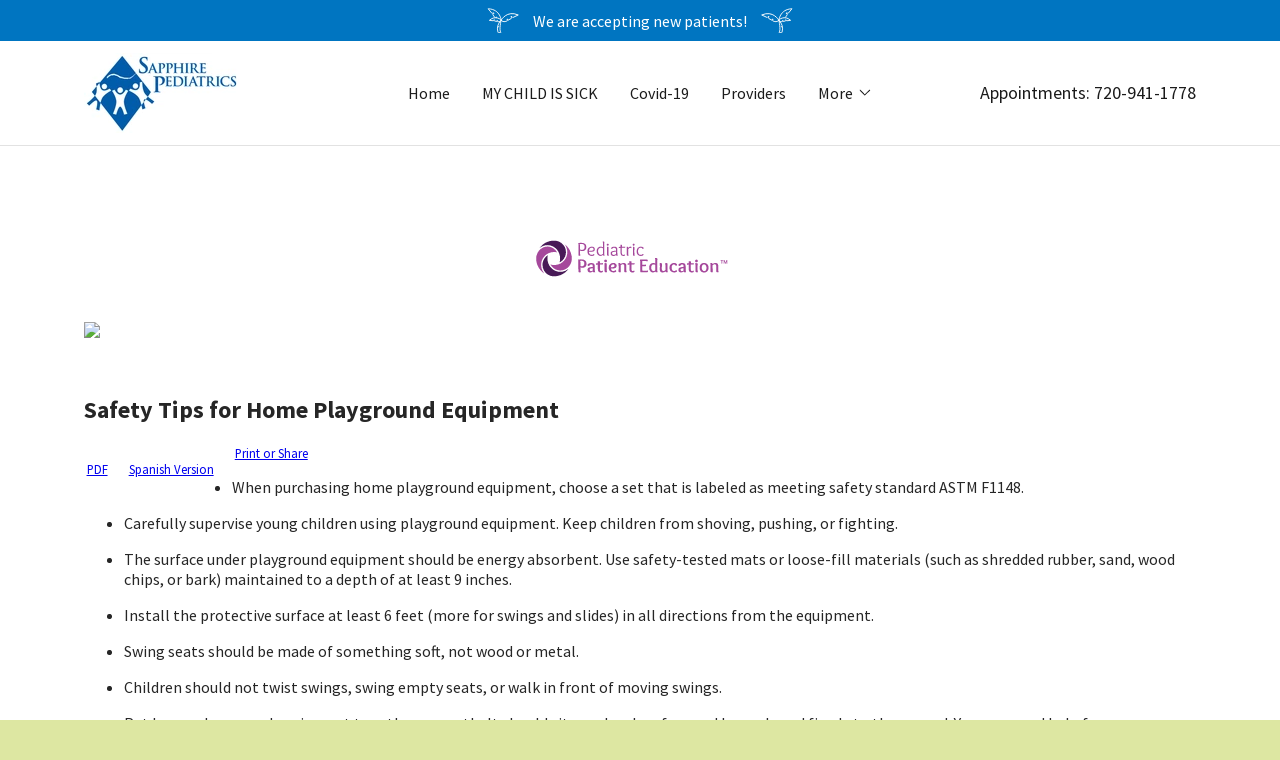

--- FILE ---
content_type: text/html; charset=utf-8
request_url: http://sapphirepediatrics.pediatricweb.com/Medical-Content/Safety/Safety-Tips-for-Home-Playground-Equipment
body_size: 24172
content:
<!DOCTYPE html PUBLIC "-//W3C//DTD HTML 4.01 Transitional//EN"
"http://www.w3.org/TR/html4/loose.dtd">
<html xmlns="http://www.w3.org/1999/xhtml" lang="en">
<head id="head"><title>
	Safety Tips for Home Playground Equipment | |  Sapphire Pediatrics
</title><meta name="description" content="When buying playground equipment, check that it's ASTM F1148 compliant. Always supervise young kids, discourage shoving/fighting, & ensure soft surface." /> 
<meta http-equiv="content-type" content="text/html; charset=UTF-8" /> 
<meta http-equiv="pragma" content="no-cache" /> 
<meta http-equiv="content-style-type" content="text/css" /> 
<meta http-equiv="content-script-type" content="text/javascript" /> 
<meta name="keywords" content="play_and_playthings, home_safety_education, play_behavior, playgrounds," /> 
<link href="/CMSPages/GetResource.ashx?stylesheetname=SapphireBlank" type="text/css" rel="stylesheet" /> 
<link rel="icon" href="//img1.wsimg.com/isteam/ip/0d07b2f9-f18c-49d3-86e9-f4ef2bf89c2d/favicon/38dd6437-8969-497b-8940-1f4790e77b49.jpg/:/rs=w:16,h:16,m" sizes="16x16" /><link rel="icon" href="//img1.wsimg.com/isteam/ip/0d07b2f9-f18c-49d3-86e9-f4ef2bf89c2d/favicon/38dd6437-8969-497b-8940-1f4790e77b49.jpg/:/rs=w:24,h:24,m" sizes="24x24" /><link rel="icon" href="//img1.wsimg.com/isteam/ip/0d07b2f9-f18c-49d3-86e9-f4ef2bf89c2d/favicon/38dd6437-8969-497b-8940-1f4790e77b49.jpg/:/rs=w:32,h:32,m" sizes="32x32" /><link rel="icon" href="//img1.wsimg.com/isteam/ip/0d07b2f9-f18c-49d3-86e9-f4ef2bf89c2d/favicon/38dd6437-8969-497b-8940-1f4790e77b49.jpg/:/rs=w:48,h:48,m" sizes="48x48" /><link rel="icon" href="//img1.wsimg.com/isteam/ip/0d07b2f9-f18c-49d3-86e9-f4ef2bf89c2d/favicon/38dd6437-8969-497b-8940-1f4790e77b49.jpg/:/rs=w:64,h:64,m" sizes="64x64" /><meta charset="utf-8" /><meta http-equiv="X-UA-Compatible" content="IE=edge" /><meta name="viewport" content="width=device-width, initial-scale=1" /><title>My Child Is Sick</title><meta name="author" content="Sapphire Pediatrics" /><meta name="generator" content="Starfield Technologies; Go Daddy Website Builder 8.0.0000" /><link rel="manifest" href="/manifest.webmanifest" /><link rel="apple-touch-icon" sizes="57x57" href="//img1.wsimg.com/isteam/ip/0d07b2f9-f18c-49d3-86e9-f4ef2bf89c2d/logo/96a98c06-a97d-4f34-bdfb-e77ac0c4155c.GIF/:/rs=w:57,h:57,m" /><link rel="apple-touch-icon" sizes="60x60" href="//img1.wsimg.com/isteam/ip/0d07b2f9-f18c-49d3-86e9-f4ef2bf89c2d/logo/96a98c06-a97d-4f34-bdfb-e77ac0c4155c.GIF/:/rs=w:60,h:60,m" /><link rel="apple-touch-icon" sizes="72x72" href="//img1.wsimg.com/isteam/ip/0d07b2f9-f18c-49d3-86e9-f4ef2bf89c2d/logo/96a98c06-a97d-4f34-bdfb-e77ac0c4155c.GIF/:/rs=w:72,h:72,m" /><link rel="apple-touch-icon" sizes="114x114" href="//img1.wsimg.com/isteam/ip/0d07b2f9-f18c-49d3-86e9-f4ef2bf89c2d/logo/96a98c06-a97d-4f34-bdfb-e77ac0c4155c.GIF/:/rs=w:114,h:114,m" /><link rel="apple-touch-icon" sizes="120x120" href="//img1.wsimg.com/isteam/ip/0d07b2f9-f18c-49d3-86e9-f4ef2bf89c2d/logo/96a98c06-a97d-4f34-bdfb-e77ac0c4155c.GIF/:/rs=w:120,h:120,m" /><link rel="apple-touch-icon" sizes="144x144" href="//img1.wsimg.com/isteam/ip/0d07b2f9-f18c-49d3-86e9-f4ef2bf89c2d/logo/96a98c06-a97d-4f34-bdfb-e77ac0c4155c.GIF/:/rs=w:144,h:144,m" /><link rel="apple-touch-icon" sizes="152x152" href="//img1.wsimg.com/isteam/ip/0d07b2f9-f18c-49d3-86e9-f4ef2bf89c2d/logo/96a98c06-a97d-4f34-bdfb-e77ac0c4155c.GIF/:/rs=w:152,h:152,m" /><link rel="apple-touch-icon" sizes="180x180" href="//img1.wsimg.com/isteam/ip/0d07b2f9-f18c-49d3-86e9-f4ef2bf89c2d/logo/96a98c06-a97d-4f34-bdfb-e77ac0c4155c.GIF/:/rs=w:180,h:180,m" /><meta property="og:url" content="https://sapphirepediatrics.com/covid-19" />
<meta property="og:site_name" content="Sapphire Pediatrics" />
<meta property="og:title" content="Sapphire Pediatrics" />
<meta property="og:description" content="Full-service pediatric care in a 
small practice setting" />
<meta property="og:type" content="website" />
<meta property="og:image" content="https://img1.wsimg.com/isteam/ip/0d07b2f9-f18c-49d3-86e9-f4ef2bf89c2d/mom%20and%20baby%20hands.jpg" />
<meta property="og:locale" content="en_US" />
<meta name="twitter:card" content="summary" />
<meta name="twitter:title" content="Sapphire Pediatrics" />
<meta name="twitter:description" content="State-of-the-Art Health Care for 
your Children" />
<meta name="twitter:image" content="https://img1.wsimg.com/isteam/ip/0d07b2f9-f18c-49d3-86e9-f4ef2bf89c2d/mom%20and%20baby%20hands.jpg" />
<meta name="twitter:image:alt" content="Sapphire Pediatrics" />
<meta name="theme-color" content="#0075C1" /><style data-inline-fonts="data-inline-fonts">/* latin-ext */
@font-face {
  font-family: 'Cinzel';
  font-style: normal;
  font-weight: 400;
  font-display: swap;
  src: url(https://img1.wsimg.com/gfonts/s/cinzel/v23/8vIU7ww63mVu7gtR-kwKxNvkNOjw-tbnfYPlDX5Z.woff2) format('woff2');
  unicode-range: U+0100-02AF, U+0304, U+0308, U+0329, U+1E00-1E9F, U+1EF2-1EFF, U+2020, U+20A0-20AB, U+20AD-20CF, U+2113, U+2C60-2C7F, U+A720-A7FF;
}
/* latin */
@font-face {
  font-family: 'Cinzel';
  font-style: normal;
  font-weight: 400;
  font-display: swap;
  src: url(https://img1.wsimg.com/gfonts/s/cinzel/v23/8vIU7ww63mVu7gtR-kwKxNvkNOjw-tbnfY3lDQ.woff2) format('woff2');
  unicode-range: U+0000-00FF, U+0131, U+0152-0153, U+02BB-02BC, U+02C6, U+02DA, U+02DC, U+0304, U+0308, U+0329, U+2000-206F, U+2074, U+20AC, U+2122, U+2191, U+2193, U+2212, U+2215, U+FEFF, U+FFFD;
}

/* cyrillic-ext */
@font-face {
  font-family: 'Source Sans Pro';
  font-style: italic;
  font-weight: 300;
  font-display: swap;
  src: url(https://img1.wsimg.com/gfonts/s/sourcesanspro/v21/6xKwdSBYKcSV-LCoeQqfX1RYOo3qPZZMkidh18S0xR41YDw.woff2) format('woff2');
  unicode-range: U+0460-052F, U+1C80-1C88, U+20B4, U+2DE0-2DFF, U+A640-A69F, U+FE2E-FE2F;
}
/* cyrillic */
@font-face {
  font-family: 'Source Sans Pro';
  font-style: italic;
  font-weight: 300;
  font-display: swap;
  src: url(https://img1.wsimg.com/gfonts/s/sourcesanspro/v21/6xKwdSBYKcSV-LCoeQqfX1RYOo3qPZZMkido18S0xR41YDw.woff2) format('woff2');
  unicode-range: U+0301, U+0400-045F, U+0490-0491, U+04B0-04B1, U+2116;
}
/* greek-ext */
@font-face {
  font-family: 'Source Sans Pro';
  font-style: italic;
  font-weight: 300;
  font-display: swap;
  src: url(https://img1.wsimg.com/gfonts/s/sourcesanspro/v21/6xKwdSBYKcSV-LCoeQqfX1RYOo3qPZZMkidg18S0xR41YDw.woff2) format('woff2');
  unicode-range: U+1F00-1FFF;
}
/* greek */
@font-face {
  font-family: 'Source Sans Pro';
  font-style: italic;
  font-weight: 300;
  font-display: swap;
  src: url(https://img1.wsimg.com/gfonts/s/sourcesanspro/v21/6xKwdSBYKcSV-LCoeQqfX1RYOo3qPZZMkidv18S0xR41YDw.woff2) format('woff2');
  unicode-range: U+0370-03FF;
}
/* vietnamese */
@font-face {
  font-family: 'Source Sans Pro';
  font-style: italic;
  font-weight: 300;
  font-display: swap;
  src: url(https://img1.wsimg.com/gfonts/s/sourcesanspro/v21/6xKwdSBYKcSV-LCoeQqfX1RYOo3qPZZMkidj18S0xR41YDw.woff2) format('woff2');
  unicode-range: U+0102-0103, U+0110-0111, U+0128-0129, U+0168-0169, U+01A0-01A1, U+01AF-01B0, U+0300-0301, U+0303-0304, U+0308-0309, U+0323, U+0329, U+1EA0-1EF9, U+20AB;
}
/* latin-ext */
@font-face {
  font-family: 'Source Sans Pro';
  font-style: italic;
  font-weight: 300;
  font-display: swap;
  src: url(https://img1.wsimg.com/gfonts/s/sourcesanspro/v21/6xKwdSBYKcSV-LCoeQqfX1RYOo3qPZZMkidi18S0xR41YDw.woff2) format('woff2');
  unicode-range: U+0100-02AF, U+0304, U+0308, U+0329, U+1E00-1E9F, U+1EF2-1EFF, U+2020, U+20A0-20AB, U+20AD-20CF, U+2113, U+2C60-2C7F, U+A720-A7FF;
}
/* latin */
@font-face {
  font-family: 'Source Sans Pro';
  font-style: italic;
  font-weight: 300;
  font-display: swap;
  src: url(https://img1.wsimg.com/gfonts/s/sourcesanspro/v21/6xKwdSBYKcSV-LCoeQqfX1RYOo3qPZZMkids18S0xR41.woff2) format('woff2');
  unicode-range: U+0000-00FF, U+0131, U+0152-0153, U+02BB-02BC, U+02C6, U+02DA, U+02DC, U+0304, U+0308, U+0329, U+2000-206F, U+2074, U+20AC, U+2122, U+2191, U+2193, U+2212, U+2215, U+FEFF, U+FFFD;
}
/* cyrillic-ext */
@font-face {
  font-family: 'Source Sans Pro';
  font-style: italic;
  font-weight: 400;
  font-display: swap;
  src: url(https://img1.wsimg.com/gfonts/s/sourcesanspro/v21/6xK1dSBYKcSV-LCoeQqfX1RYOo3qPZ7qsDJB9cme_xc.woff2) format('woff2');
  unicode-range: U+0460-052F, U+1C80-1C88, U+20B4, U+2DE0-2DFF, U+A640-A69F, U+FE2E-FE2F;
}
/* cyrillic */
@font-face {
  font-family: 'Source Sans Pro';
  font-style: italic;
  font-weight: 400;
  font-display: swap;
  src: url(https://img1.wsimg.com/gfonts/s/sourcesanspro/v21/6xK1dSBYKcSV-LCoeQqfX1RYOo3qPZ7jsDJB9cme_xc.woff2) format('woff2');
  unicode-range: U+0301, U+0400-045F, U+0490-0491, U+04B0-04B1, U+2116;
}
/* greek-ext */
@font-face {
  font-family: 'Source Sans Pro';
  font-style: italic;
  font-weight: 400;
  font-display: swap;
  src: url(https://img1.wsimg.com/gfonts/s/sourcesanspro/v21/6xK1dSBYKcSV-LCoeQqfX1RYOo3qPZ7rsDJB9cme_xc.woff2) format('woff2');
  unicode-range: U+1F00-1FFF;
}
/* greek */
@font-face {
  font-family: 'Source Sans Pro';
  font-style: italic;
  font-weight: 400;
  font-display: swap;
  src: url(https://img1.wsimg.com/gfonts/s/sourcesanspro/v21/6xK1dSBYKcSV-LCoeQqfX1RYOo3qPZ7ksDJB9cme_xc.woff2) format('woff2');
  unicode-range: U+0370-03FF;
}
/* vietnamese */
@font-face {
  font-family: 'Source Sans Pro';
  font-style: italic;
  font-weight: 400;
  font-display: swap;
  src: url(https://img1.wsimg.com/gfonts/s/sourcesanspro/v21/6xK1dSBYKcSV-LCoeQqfX1RYOo3qPZ7osDJB9cme_xc.woff2) format('woff2');
  unicode-range: U+0102-0103, U+0110-0111, U+0128-0129, U+0168-0169, U+01A0-01A1, U+01AF-01B0, U+0300-0301, U+0303-0304, U+0308-0309, U+0323, U+0329, U+1EA0-1EF9, U+20AB;
}
/* latin-ext */
@font-face {
  font-family: 'Source Sans Pro';
  font-style: italic;
  font-weight: 400;
  font-display: swap;
  src: url(https://img1.wsimg.com/gfonts/s/sourcesanspro/v21/6xK1dSBYKcSV-LCoeQqfX1RYOo3qPZ7psDJB9cme_xc.woff2) format('woff2');
  unicode-range: U+0100-02AF, U+0304, U+0308, U+0329, U+1E00-1E9F, U+1EF2-1EFF, U+2020, U+20A0-20AB, U+20AD-20CF, U+2113, U+2C60-2C7F, U+A720-A7FF;
}
/* latin */
@font-face {
  font-family: 'Source Sans Pro';
  font-style: italic;
  font-weight: 400;
  font-display: swap;
  src: url(https://img1.wsimg.com/gfonts/s/sourcesanspro/v21/6xK1dSBYKcSV-LCoeQqfX1RYOo3qPZ7nsDJB9cme.woff2) format('woff2');
  unicode-range: U+0000-00FF, U+0131, U+0152-0153, U+02BB-02BC, U+02C6, U+02DA, U+02DC, U+0304, U+0308, U+0329, U+2000-206F, U+2074, U+20AC, U+2122, U+2191, U+2193, U+2212, U+2215, U+FEFF, U+FFFD;
}
/* cyrillic-ext */
@font-face {
  font-family: 'Source Sans Pro';
  font-style: italic;
  font-weight: 700;
  font-display: swap;
  src: url(https://img1.wsimg.com/gfonts/s/sourcesanspro/v21/6xKwdSBYKcSV-LCoeQqfX1RYOo3qPZZclSdh18S0xR41YDw.woff2) format('woff2');
  unicode-range: U+0460-052F, U+1C80-1C88, U+20B4, U+2DE0-2DFF, U+A640-A69F, U+FE2E-FE2F;
}
/* cyrillic */
@font-face {
  font-family: 'Source Sans Pro';
  font-style: italic;
  font-weight: 700;
  font-display: swap;
  src: url(https://img1.wsimg.com/gfonts/s/sourcesanspro/v21/6xKwdSBYKcSV-LCoeQqfX1RYOo3qPZZclSdo18S0xR41YDw.woff2) format('woff2');
  unicode-range: U+0301, U+0400-045F, U+0490-0491, U+04B0-04B1, U+2116;
}
/* greek-ext */
@font-face {
  font-family: 'Source Sans Pro';
  font-style: italic;
  font-weight: 700;
  font-display: swap;
  src: url(https://img1.wsimg.com/gfonts/s/sourcesanspro/v21/6xKwdSBYKcSV-LCoeQqfX1RYOo3qPZZclSdg18S0xR41YDw.woff2) format('woff2');
  unicode-range: U+1F00-1FFF;
}
/* greek */
@font-face {
  font-family: 'Source Sans Pro';
  font-style: italic;
  font-weight: 700;
  font-display: swap;
  src: url(https://img1.wsimg.com/gfonts/s/sourcesanspro/v21/6xKwdSBYKcSV-LCoeQqfX1RYOo3qPZZclSdv18S0xR41YDw.woff2) format('woff2');
  unicode-range: U+0370-03FF;
}
/* vietnamese */
@font-face {
  font-family: 'Source Sans Pro';
  font-style: italic;
  font-weight: 700;
  font-display: swap;
  src: url(https://img1.wsimg.com/gfonts/s/sourcesanspro/v21/6xKwdSBYKcSV-LCoeQqfX1RYOo3qPZZclSdj18S0xR41YDw.woff2) format('woff2');
  unicode-range: U+0102-0103, U+0110-0111, U+0128-0129, U+0168-0169, U+01A0-01A1, U+01AF-01B0, U+0300-0301, U+0303-0304, U+0308-0309, U+0323, U+0329, U+1EA0-1EF9, U+20AB;
}
/* latin-ext */
@font-face {
  font-family: 'Source Sans Pro';
  font-style: italic;
  font-weight: 700;
  font-display: swap;
  src: url(https://img1.wsimg.com/gfonts/s/sourcesanspro/v21/6xKwdSBYKcSV-LCoeQqfX1RYOo3qPZZclSdi18S0xR41YDw.woff2) format('woff2');
  unicode-range: U+0100-02AF, U+0304, U+0308, U+0329, U+1E00-1E9F, U+1EF2-1EFF, U+2020, U+20A0-20AB, U+20AD-20CF, U+2113, U+2C60-2C7F, U+A720-A7FF;
}
/* latin */
@font-face {
  font-family: 'Source Sans Pro';
  font-style: italic;
  font-weight: 700;
  font-display: swap;
  src: url(https://img1.wsimg.com/gfonts/s/sourcesanspro/v21/6xKwdSBYKcSV-LCoeQqfX1RYOo3qPZZclSds18S0xR41.woff2) format('woff2');
  unicode-range: U+0000-00FF, U+0131, U+0152-0153, U+02BB-02BC, U+02C6, U+02DA, U+02DC, U+0304, U+0308, U+0329, U+2000-206F, U+2074, U+20AC, U+2122, U+2191, U+2193, U+2212, U+2215, U+FEFF, U+FFFD;
}
/* cyrillic-ext */
@font-face {
  font-family: 'Source Sans Pro';
  font-style: normal;
  font-weight: 300;
  font-display: swap;
  src: url(https://img1.wsimg.com/gfonts/s/sourcesanspro/v21/6xKydSBYKcSV-LCoeQqfX1RYOo3ik4zwmhdu3cOWxy40.woff2) format('woff2');
  unicode-range: U+0460-052F, U+1C80-1C88, U+20B4, U+2DE0-2DFF, U+A640-A69F, U+FE2E-FE2F;
}
/* cyrillic */
@font-face {
  font-family: 'Source Sans Pro';
  font-style: normal;
  font-weight: 300;
  font-display: swap;
  src: url(https://img1.wsimg.com/gfonts/s/sourcesanspro/v21/6xKydSBYKcSV-LCoeQqfX1RYOo3ik4zwkxdu3cOWxy40.woff2) format('woff2');
  unicode-range: U+0301, U+0400-045F, U+0490-0491, U+04B0-04B1, U+2116;
}
/* greek-ext */
@font-face {
  font-family: 'Source Sans Pro';
  font-style: normal;
  font-weight: 300;
  font-display: swap;
  src: url(https://img1.wsimg.com/gfonts/s/sourcesanspro/v21/6xKydSBYKcSV-LCoeQqfX1RYOo3ik4zwmxdu3cOWxy40.woff2) format('woff2');
  unicode-range: U+1F00-1FFF;
}
/* greek */
@font-face {
  font-family: 'Source Sans Pro';
  font-style: normal;
  font-weight: 300;
  font-display: swap;
  src: url(https://img1.wsimg.com/gfonts/s/sourcesanspro/v21/6xKydSBYKcSV-LCoeQqfX1RYOo3ik4zwlBdu3cOWxy40.woff2) format('woff2');
  unicode-range: U+0370-03FF;
}
/* vietnamese */
@font-face {
  font-family: 'Source Sans Pro';
  font-style: normal;
  font-weight: 300;
  font-display: swap;
  src: url(https://img1.wsimg.com/gfonts/s/sourcesanspro/v21/6xKydSBYKcSV-LCoeQqfX1RYOo3ik4zwmBdu3cOWxy40.woff2) format('woff2');
  unicode-range: U+0102-0103, U+0110-0111, U+0128-0129, U+0168-0169, U+01A0-01A1, U+01AF-01B0, U+0300-0301, U+0303-0304, U+0308-0309, U+0323, U+0329, U+1EA0-1EF9, U+20AB;
}
/* latin-ext */
@font-face {
  font-family: 'Source Sans Pro';
  font-style: normal;
  font-weight: 300;
  font-display: swap;
  src: url(https://img1.wsimg.com/gfonts/s/sourcesanspro/v21/6xKydSBYKcSV-LCoeQqfX1RYOo3ik4zwmRdu3cOWxy40.woff2) format('woff2');
  unicode-range: U+0100-02AF, U+0304, U+0308, U+0329, U+1E00-1E9F, U+1EF2-1EFF, U+2020, U+20A0-20AB, U+20AD-20CF, U+2113, U+2C60-2C7F, U+A720-A7FF;
}
/* latin */
@font-face {
  font-family: 'Source Sans Pro';
  font-style: normal;
  font-weight: 300;
  font-display: swap;
  src: url(https://img1.wsimg.com/gfonts/s/sourcesanspro/v21/6xKydSBYKcSV-LCoeQqfX1RYOo3ik4zwlxdu3cOWxw.woff2) format('woff2');
  unicode-range: U+0000-00FF, U+0131, U+0152-0153, U+02BB-02BC, U+02C6, U+02DA, U+02DC, U+0304, U+0308, U+0329, U+2000-206F, U+2074, U+20AC, U+2122, U+2191, U+2193, U+2212, U+2215, U+FEFF, U+FFFD;
}
/* cyrillic-ext */
@font-face {
  font-family: 'Source Sans Pro';
  font-style: normal;
  font-weight: 400;
  font-display: swap;
  src: url(https://img1.wsimg.com/gfonts/s/sourcesanspro/v21/6xK3dSBYKcSV-LCoeQqfX1RYOo3qNa7lujVj9_mf.woff2) format('woff2');
  unicode-range: U+0460-052F, U+1C80-1C88, U+20B4, U+2DE0-2DFF, U+A640-A69F, U+FE2E-FE2F;
}
/* cyrillic */
@font-face {
  font-family: 'Source Sans Pro';
  font-style: normal;
  font-weight: 400;
  font-display: swap;
  src: url(https://img1.wsimg.com/gfonts/s/sourcesanspro/v21/6xK3dSBYKcSV-LCoeQqfX1RYOo3qPK7lujVj9_mf.woff2) format('woff2');
  unicode-range: U+0301, U+0400-045F, U+0490-0491, U+04B0-04B1, U+2116;
}
/* greek-ext */
@font-face {
  font-family: 'Source Sans Pro';
  font-style: normal;
  font-weight: 400;
  font-display: swap;
  src: url(https://img1.wsimg.com/gfonts/s/sourcesanspro/v21/6xK3dSBYKcSV-LCoeQqfX1RYOo3qNK7lujVj9_mf.woff2) format('woff2');
  unicode-range: U+1F00-1FFF;
}
/* greek */
@font-face {
  font-family: 'Source Sans Pro';
  font-style: normal;
  font-weight: 400;
  font-display: swap;
  src: url(https://img1.wsimg.com/gfonts/s/sourcesanspro/v21/6xK3dSBYKcSV-LCoeQqfX1RYOo3qO67lujVj9_mf.woff2) format('woff2');
  unicode-range: U+0370-03FF;
}
/* vietnamese */
@font-face {
  font-family: 'Source Sans Pro';
  font-style: normal;
  font-weight: 400;
  font-display: swap;
  src: url(https://img1.wsimg.com/gfonts/s/sourcesanspro/v21/6xK3dSBYKcSV-LCoeQqfX1RYOo3qN67lujVj9_mf.woff2) format('woff2');
  unicode-range: U+0102-0103, U+0110-0111, U+0128-0129, U+0168-0169, U+01A0-01A1, U+01AF-01B0, U+0300-0301, U+0303-0304, U+0308-0309, U+0323, U+0329, U+1EA0-1EF9, U+20AB;
}
/* latin-ext */
@font-face {
  font-family: 'Source Sans Pro';
  font-style: normal;
  font-weight: 400;
  font-display: swap;
  src: url(https://img1.wsimg.com/gfonts/s/sourcesanspro/v21/6xK3dSBYKcSV-LCoeQqfX1RYOo3qNq7lujVj9_mf.woff2) format('woff2');
  unicode-range: U+0100-02AF, U+0304, U+0308, U+0329, U+1E00-1E9F, U+1EF2-1EFF, U+2020, U+20A0-20AB, U+20AD-20CF, U+2113, U+2C60-2C7F, U+A720-A7FF;
}
/* latin */
@font-face {
  font-family: 'Source Sans Pro';
  font-style: normal;
  font-weight: 400;
  font-display: swap;
  src: url(https://img1.wsimg.com/gfonts/s/sourcesanspro/v21/6xK3dSBYKcSV-LCoeQqfX1RYOo3qOK7lujVj9w.woff2) format('woff2');
  unicode-range: U+0000-00FF, U+0131, U+0152-0153, U+02BB-02BC, U+02C6, U+02DA, U+02DC, U+0304, U+0308, U+0329, U+2000-206F, U+2074, U+20AC, U+2122, U+2191, U+2193, U+2212, U+2215, U+FEFF, U+FFFD;
}
/* cyrillic-ext */
@font-face {
  font-family: 'Source Sans Pro';
  font-style: normal;
  font-weight: 700;
  font-display: swap;
  src: url(https://img1.wsimg.com/gfonts/s/sourcesanspro/v21/6xKydSBYKcSV-LCoeQqfX1RYOo3ig4vwmhdu3cOWxy40.woff2) format('woff2');
  unicode-range: U+0460-052F, U+1C80-1C88, U+20B4, U+2DE0-2DFF, U+A640-A69F, U+FE2E-FE2F;
}
/* cyrillic */
@font-face {
  font-family: 'Source Sans Pro';
  font-style: normal;
  font-weight: 700;
  font-display: swap;
  src: url(https://img1.wsimg.com/gfonts/s/sourcesanspro/v21/6xKydSBYKcSV-LCoeQqfX1RYOo3ig4vwkxdu3cOWxy40.woff2) format('woff2');
  unicode-range: U+0301, U+0400-045F, U+0490-0491, U+04B0-04B1, U+2116;
}
/* greek-ext */
@font-face {
  font-family: 'Source Sans Pro';
  font-style: normal;
  font-weight: 700;
  font-display: swap;
  src: url(https://img1.wsimg.com/gfonts/s/sourcesanspro/v21/6xKydSBYKcSV-LCoeQqfX1RYOo3ig4vwmxdu3cOWxy40.woff2) format('woff2');
  unicode-range: U+1F00-1FFF;
}
/* greek */
@font-face {
  font-family: 'Source Sans Pro';
  font-style: normal;
  font-weight: 700;
  font-display: swap;
  src: url(https://img1.wsimg.com/gfonts/s/sourcesanspro/v21/6xKydSBYKcSV-LCoeQqfX1RYOo3ig4vwlBdu3cOWxy40.woff2) format('woff2');
  unicode-range: U+0370-03FF;
}
/* vietnamese */
@font-face {
  font-family: 'Source Sans Pro';
  font-style: normal;
  font-weight: 700;
  font-display: swap;
  src: url(https://img1.wsimg.com/gfonts/s/sourcesanspro/v21/6xKydSBYKcSV-LCoeQqfX1RYOo3ig4vwmBdu3cOWxy40.woff2) format('woff2');
  unicode-range: U+0102-0103, U+0110-0111, U+0128-0129, U+0168-0169, U+01A0-01A1, U+01AF-01B0, U+0300-0301, U+0303-0304, U+0308-0309, U+0323, U+0329, U+1EA0-1EF9, U+20AB;
}
/* latin-ext */
@font-face {
  font-family: 'Source Sans Pro';
  font-style: normal;
  font-weight: 700;
  font-display: swap;
  src: url(https://img1.wsimg.com/gfonts/s/sourcesanspro/v21/6xKydSBYKcSV-LCoeQqfX1RYOo3ig4vwmRdu3cOWxy40.woff2) format('woff2');
  unicode-range: U+0100-02AF, U+0304, U+0308, U+0329, U+1E00-1E9F, U+1EF2-1EFF, U+2020, U+20A0-20AB, U+20AD-20CF, U+2113, U+2C60-2C7F, U+A720-A7FF;
}
/* latin */
@font-face {
  font-family: 'Source Sans Pro';
  font-style: normal;
  font-weight: 700;
  font-display: swap;
  src: url(https://img1.wsimg.com/gfonts/s/sourcesanspro/v21/6xKydSBYKcSV-LCoeQqfX1RYOo3ig4vwlxdu3cOWxw.woff2) format('woff2');
  unicode-range: U+0000-00FF, U+0131, U+0152-0153, U+02BB-02BC, U+02C6, U+02DA, U+02DC, U+0304, U+0308, U+0329, U+2000-206F, U+2074, U+20AC, U+2122, U+2191, U+2193, U+2212, U+2215, U+FEFF, U+FFFD;
}
</style><style>.x{-ms-text-size-adjust:100%;-webkit-text-size-adjust:100%;-webkit-tap-highlight-color:rgba(0,0,0,0);margin:0;box-sizing:border-box}.x *,.x :after,.x :before{box-sizing:inherit}.x-el a[href^="mailto:"]:not(.x-el),.x-el a[href^="tel:"]:not(.x-el){color:inherit;font-size:inherit;text-decoration:inherit}.x-el-article,.x-el-aside,.x-el-details,.x-el-figcaption,.x-el-figure,.x-el-footer,.x-el-header,.x-el-hgroup,.x-el-main,.x-el-menu,.x-el-nav,.x-el-section,.x-el-summary{display:block}.x-el-audio,.x-el-canvas,.x-el-progress,.x-el-video{display:inline-block;vertical-align:baseline}.x-el-audio:not([controls]){display:none;height:0}.x-el-template{display:none}.x-el-a{background-color:transparent;color:inherit}.x-el-a:active,.x-el-a:hover{outline:0}.x-el-abbr[title]{border-bottom:1px dotted}.x-el-b,.x-el-strong{font-weight:700}.x-el-dfn{font-style:italic}.x-el-mark{background:#ff0;color:#000}.x-el-small{font-size:80%}.x-el-sub,.x-el-sup{font-size:75%;line-height:0;position:relative;vertical-align:baseline}.x-el-sup{top:-.5em}.x-el-sub{bottom:-.25em}.x-el-img{vertical-align:middle;border:0}.x-el-svg:not(:root){overflow:hidden}.x-el-figure{margin:0}.x-el-hr{box-sizing:content-box;height:0}.x-el-pre{overflow:auto}.x-el-code,.x-el-kbd,.x-el-pre,.x-el-samp{font-family:monospace,monospace;font-size:1em}.x-el-button,.x-el-input,.x-el-optgroup,.x-el-select,.x-el-textarea{color:inherit;font:inherit;margin:0}.x-el-button{overflow:visible}.x-el-button,.x-el-select{text-transform:none}.x-el-button,.x-el-input[type=button],.x-el-input[type=reset],.x-el-input[type=submit]{-webkit-appearance:button;cursor:pointer}.x-el-button[disabled],.x-el-input[disabled]{cursor:default}.x-el-button::-moz-focus-inner,.x-el-input::-moz-focus-inner{border:0;padding:0}.x-el-input{line-height:normal}.x-el-input[type=checkbox],.x-el-input[type=radio]{box-sizing:border-box;padding:0}.x-el-input[type=number]::-webkit-inner-spin-button,.x-el-input[type=number]::-webkit-outer-spin-button{height:auto}.x-el-input[type=search]{-webkit-appearance:textfield;box-sizing:content-box}.x-el-input[type=search]::-webkit-search-cancel-button,.x-el-input[type=search]::-webkit-search-decoration{-webkit-appearance:none}.x-el-textarea{border:0}.x-el-fieldset{border:1px solid silver;margin:0 2px;padding:.35em .625em .75em}.x-el-legend{border:0;padding:0}.x-el-textarea{overflow:auto}.x-el-optgroup{font-weight:700}.x-el-table{border-collapse:collapse;border-spacing:0}.x-el-td,.x-el-th{padding:0}.x{-webkit-font-smoothing:antialiased}.x-el-hr{border:0}.x-el-fieldset,.x-el-input,.x-el-select,.x-el-textarea{margin-top:0;margin-bottom:0}.x-el-fieldset,.x-el-input[type=email],.x-el-input[type=text],.x-el-textarea{width:100%}.x-el-label{vertical-align:middle}.x-el-input{border-style:none;padding:.5em;vertical-align:middle}.x-el-select:not([multiple]){vertical-align:middle}.x-el-textarea{line-height:1.75;padding:.5em}.x-el.d-none{display:none!important}.sideline-footer{margin-top:auto}.disable-scroll{touch-action:none;overflow:hidden;position:fixed;max-width:100vw}@-webkit-keyframes loaderscale{0%{transform:scale(1);opacity:1}45%{transform:scale(.1);opacity:.7}80%{transform:scale(1);opacity:1}}@keyframes loaderscale{0%{transform:scale(1);opacity:1}45%{transform:scale(.1);opacity:.7}80%{transform:scale(1);opacity:1}}.x-loader svg{display:inline-block}.x-loader svg:first-child{-webkit-animation:loaderscale .75s cubic-bezier(.2,.68,.18,1.08) -.24s infinite;animation:loaderscale .75s cubic-bezier(.2,.68,.18,1.08) -.24s infinite}.x-loader svg:nth-child(2){-webkit-animation:loaderscale .75s cubic-bezier(.2,.68,.18,1.08) -.12s infinite;animation:loaderscale .75s cubic-bezier(.2,.68,.18,1.08) -.12s infinite}.x-loader svg:nth-child(3){-webkit-animation:loaderscale .75s cubic-bezier(.2,.68,.18,1.08) 0s infinite;animation:loaderscale .75s cubic-bezier(.2,.68,.18,1.08) 0s infinite}.x-icon>svg{transition:transform .33s ease-in-out}.x-icon>svg.rotate-90{transform:rotate(-90deg)}.x-icon>svg.rotate90{transform:rotate(90deg)}.x-icon>svg.rotate-180{transform:rotate(-180deg)}.x-icon>svg.rotate180{transform:rotate(180deg)}.x-rt ol,.x-rt ul{text-align:left}.x-rt p{margin:0}.mte-inline-block{display:inline-block}@media only screen and (min-device-width:1025px){:root select,_::-webkit-full-page-media,_:future{font-family:sans-serif!important}}

</style>
<style>/*
Copyright 2012 Natanael Gama (info@ndiscovered.com), with Reserved Font Name "Cinzel"

This Font Software is licensed under the SIL Open Font License, Version 1.1.
This license is copied below, and is also available with a FAQ at: http://scripts.sil.org/OFL

—————————————————————————————-
SIL OPEN FONT LICENSE Version 1.1 - 26 February 2007
—————————————————————————————-
*/

/*
Copyright 2010, 2012, 2014 Adobe Systems Incorporated (http://www.adobe.com/), with Reserved Font Name Source.

This Font Software is licensed under the SIL Open Font License, Version 1.1.
This license is copied below, and is also available with a FAQ at: http://scripts.sil.org/OFL

—————————————————————————————-
SIL OPEN FONT LICENSE Version 1.1 - 26 February 2007
—————————————————————————————-
*/
</style>
<style data-glamor="cxs-default-sheet">.x .c1-1{letter-spacing:normal}.x .c1-2{text-transform:none}.x .c1-3{background-color:rgb(255, 255, 255)}.x .c1-4{width:100%}.x .c1-5 > div{position:relative}.x .c1-6 > div{overflow:hidden}.x .c1-7 > div{margin-top:auto}.x .c1-8 > div{margin-right:auto}.x .c1-9 > div{margin-bottom:auto}.x .c1-a > div{margin-left:auto}.x .c1-b{font-family:'Source Sans Pro', arial, sans-serif}.x .c1-c{font-size:16px}.x .c1-h{padding-top:56px}.x .c1-i{padding-bottom:56px}.x .c1-j{padding:0px !important}.x .c1-m{background-color:rgb(0, 117, 193)}.x .c1-n{padding-top:4px}.x .c1-o{padding-bottom:4px}.x .c1-p{transition:all .5s}.x .c1-q{position:relative}.x .c1-r{z-index:1}.x .c1-s{margin-left:auto}.x .c1-t{margin-right:auto}.x .c1-u{padding-left:24px}.x .c1-v{padding-right:24px}.x .c1-w{max-width:100%}.x .c1-x{display:flex}.x .c1-y{align-items:center}.x .c1-z{justify-content:center}.x .c1-14{color:rgb(255, 255, 255)}.x .c1-15{width:40px}.x .c1-16{max-height:33px}.x .c1-18{padding-left:8px}.x .c1-19{padding-right:8px}.x .c1-1a{word-wrap:break-word}.x .c1-1b{overflow-wrap:break-word}.x .c1-1c{line-height:1.5}.x .c1-1d{margin-top:0}.x .c1-1e{margin-bottom:0}.x .c1-1f{text-align:center}.x .c1-1g{font-weight:400}.x .c1-1i{background-color:rgba(255, 255, 255, 0.9)}.x .c1-1j{padding-top:12px}.x .c1-1k{padding-bottom:12px}.x .c1-1q{flex-wrap:nowrap}.x .c1-1r{text-align:left}.x .c1-1s{justify-content:left}.x .c1-1t{width:15%}.x .c1-1u{flex-shrink:0}.x .c1-1v{letter-spacing:inherit}.x .c1-1w{text-transform:inherit}.x .c1-1x{text-decoration:none}.x .c1-1y{cursor:pointer}.x .c1-1z{justify-content:flex-start}.x .c1-20{border-top:0px}.x .c1-21{border-right:0px}.x .c1-22{border-bottom:0px}.x .c1-23{border-left:0px}.x .c1-24{color:rgb(27, 27, 27)}.x .c1-25{font-weight:inherit}.x .c1-26:hover{color:rgb(0, 117, 193)}.x .c1-27:active{color:rgb(0, 50, 87)}.x .c1-28{color:inherit}.x .c1-29{display:inline-block}.x .c1-2a{vertical-align:top}.x .c1-2b{padding-top:6px}.x .c1-2c{padding-right:6px}.x .c1-2d{padding-bottom:6px}.x .c1-2e{padding-left:6px}.x .c1-2f{width:70%}.x .c1-2g a{text-decoration:none}.x .c1-2h{font-size:18px}.x .c1-2m{display:inline}.x .c1-2n{color:inherit !important}.x .c1-2o{font-size:inherit !important}.x .c1-2p:hover{color:rgb(0, 73, 124)}.x .c1-2q{justify-content:flex-end}.x .c1-2r{margin-top:8px}.x .c1-2s{font-family:'Cinzel', Georgia, serif}.x .c1-2t{max-width:calc(100% - 0.1px)}.x .c1-2y{width:auto}.x .c1-2z{color:rgb(0, 117, 193)}.x .c1-30{padding-top:0px}.x .c1-31{padding-right:0px}.x .c1-32{padding-bottom:0px}.x .c1-33{padding-left:0px}.x .c1-34{[object -object]:0px}.x .c1-36{vertical-align:middle}.x .c1-37{aspect-ratio:1.9349962207105065 / 1}.x .c1-38{object-fit:contain}.x .c1-39{height:80px}.x .c1-3a{background-color:transparent}.x .c1-3b{transition:max-height .5s}.x .c1-3c{border-radius:0px}.x .c1-3u{display:none}.x .c1-3y{width:25%}.x .c1-3z{flex-grow:0}.x .c1-40{[object -object]:}.x .c1-42{width:50%}.x .c1-43{line-height:24px}.x .c1-44{white-space:nowrap}.x .c1-45{margin-left:0}.x .c1-46{margin-right:0}.x .c1-47{-webkit-margin-before:0}.x .c1-48{-webkit-margin-after:0}.x .c1-49{-webkit-padding-start:0}.x .c1-4a{color:rgb(94, 94, 94)}.x .c1-4b{margin-bottom:none}.x .c1-4c{list-style:none}.x .c1-4d{padding-left:32px}.x .c1-4e{visibility:hidden}.x .c1-4f:first-child{margin-left:0}.x .c1-4g:first-child{padding-left:0}.x .c1-4h{display:block}.x .c1-4i{margin-left:-6px}.x .c1-4j{margin-right:-6px}.x .c1-4k{margin-top:-6px}.x .c1-4l{margin-bottom:-6px}.x .c1-4m:active{color:rgb(0, 117, 193)}.x .c1-4n{font-weight:700}.x .c1-4o{transition:transform .33s ease-in-out}.x .c1-4p{transform:rotate(0deg)}.x .c1-4q{border-radius:4px}.x .c1-4r{box-shadow:0 3px 6px 3px rgba(0,0,0,0.24)}.x .c1-4s{padding-left:12px}.x .c1-4t{padding-right:12px}.x .c1-4u{position:absolute}.x .c1-4v{right:0px}.x .c1-4w{top:32px}.x .c1-4x{max-height:45vh}.x .c1-4y{overflow-y:auto}.x .c1-4z{z-index:1003}.x .c1-52:last-child{margin-bottom:0}.x .c1-53{margin-bottom:8px}.x .c1-54{min-width:0px}.x .c1-55{border-color:rgb(226, 226, 226)}.x .c1-56{border-bottom-width:1px}.x .c1-57{border-style:solid}.x .c1-58{background-color:rgb(22, 22, 22)}.x .c1-59{position:fixed}.x .c1-5a{top:0px}.x .c1-5b{height:100%}.x .c1-5c{z-index:10002}.x .c1-5d{-webkit-overflow-scrolling:touch}.x .c1-5e{transform:translateX(-249vw)}.x .c1-5f{overscroll-behavior:contain}.x .c1-5g{box-shadow:0 2px 6px 0px rgba(0,0,0,0.2)}.x .c1-5h{transition:transform .3s ease-in-out}.x .c1-5i{overflow:hidden}.x .c1-5j{flex-direction:column}.x .c1-5k{color:rgb(247, 247, 247)}.x .c1-5l{line-height:1.3em}.x .c1-5m{font-style:normal}.x .c1-5n{top:15px}.x .c1-5o{right:15px}.x .c1-5p{font-size:28px}.x .c1-5q:hover{color:rgb(4, 132, 214)}.x .c1-5v{overflow-x:hidden}.x .c1-5w{overscroll-behavior:none}.x .c1-5x{margin-bottom:32px}.x .c1-5y > :not(:first-child){margin-top:12px}.x .c1-5z{color:rgb(164, 164, 164)}.x .c1-60{border-color:rgba(76, 76, 76, 0.5)}.x .c1-61{border-bottom-width:1px}.x .c1-62{border-bottom-style:solid}.x .c1-63:last-child{border-bottom:0}.x .c1-64{min-width:200px}.x .c1-65{justify-content:space-between}.x .c1-66{font-size:22px}.x .c1-67:hover{color:rgb(150, 193, 255)}.x .c1-68:active{color:rgb(4, 132, 214)}.x .c1-6e{line-height:1.25}.x .c1-6f{margin-bottom:40px}.x .c1-6h{font-size:unset}.x .c1-6i{font-family:unset}.x .c1-6j{max-width:80%}.x .c1-6k{letter-spacing:unset}.x .c1-6l{text-transform:unset}.x .c1-6m:before{right:100%}.x .c1-6n:before{margin-right:24px}.x .c1-6o:before{content:""}.x .c1-6p:before{height:1px}.x .c1-6q:before{margin-top:-1px}.x .c1-6r:before{background:currentColor}.x .c1-6s:before{position:absolute}.x .c1-6t:before{top:.75em}.x .c1-6u:before{width:100vw}.x .c1-6v:before{display:block}.x .c1-6w:after{left:100%}.x .c1-6x:after{margin-left:24px}.x .c1-6y:after{content:""}.x .c1-6z:after{height:1px}.x .c1-70:after{margin-top:-1px}.x .c1-71:after{background:currentColor}.x .c1-72:after{position:absolute}.x .c1-73:after{top:.75em}.x .c1-74:after{width:100vw}.x .c1-75:after{display:block}.x .c1-78{box-sizing:border-box}.x .c1-79{flex-direction:row}.x .c1-7a{flex-wrap:wrap}.x .c1-7b{margin-right:-12px}.x .c1-7c{margin-bottom:-24px}.x .c1-7d{margin-left:-12px}.x .c1-7i{flex-grow:1}.x .c1-7j{flex-shrink:1}.x .c1-7k{flex-basis:100%}.x .c1-7l{padding-bottom:24px}.x .c1-7u > *{max-width:100%}.x .c1-7v > :nth-child(n){margin-bottom:24px}.x .c1-7w  > :last-child{margin-bottom:0 !important}.x .c1-7x > :nth-child(n){margin-bottom:0px}.x .c1-7z{width:inherit}.x .c1-81{margin-bottom:24px}.x .c1-84{aspect-ratio:2 / 1}.x .c1-87 > p > ol{text-align:left}.x .c1-88 > p > ol{display:block}.x .c1-89 > p > ol{padding-left:1.3em}.x .c1-8a > p > ol{margin-left:12px}.x .c1-8b > p > ol{margin-right:12px}.x .c1-8c > p > ol{margin-top:auto}.x .c1-8d > p > ol{margin-bottom:auto}.x .c1-8e > p > ul{text-align:left}.x .c1-8f > p > ul{display:block}.x .c1-8g > p > ul{padding-left:1.3em}.x .c1-8h > p > ul{margin-left:12px}.x .c1-8i > p > ul{margin-right:12px}.x .c1-8j > p > ul{margin-top:auto}.x .c1-8k > p > ul{margin-bottom:auto}.x .c1-8l > ul{text-align:left}.x .c1-8m > ul{display:block}.x .c1-8n > ul{padding-left:1.3em}.x .c1-8o > ul{margin-left:12px}.x .c1-8p > ul{margin-right:12px}.x .c1-8q > ul{margin-top:auto}.x .c1-8r > ul{margin-bottom:auto}.x .c1-8s > ol{text-align:left}.x .c1-8t > ol{display:block}.x .c1-8u > ol{padding-left:1.3em}.x .c1-8v > ol{margin-left:12px}.x .c1-8w > ol{margin-right:12px}.x .c1-8x > ol{margin-top:auto}.x .c1-8y > ol{margin-bottom:auto}.x .c1-8z{line-height:inherit}.x .c1-90{font-style:italic}.x .c1-91{text-decoration:line-through}.x .c1-92{text-decoration:underline}.x .c1-93{background-color:rgb(0, 104, 173)}.x .c1-94{padding-top:32px}.x .c1-95{padding-bottom:32px}.x .c1-96{flex-grow:3}.x .c1-99{font-size:12px}.x .c1-9e{margin-top:24px}.x .c1-9f{list-style-type:none}.x .c1-9h{padding-top:8px}.x .c1-9i{padding-bottom:8px}.x .c1-9j:hover{color:rgb(198, 198, 198)}.x .c1-9k:active{color:rgb(255, 255, 255)}.x .c1-9n{left:0}.x .c1-9o{bottom:0}.x .c1-9p{right:0}.x .c1-9q{z-index:10003}.x .c1-9r{background-color:rgba(0, 0, 0, 0.6)}.x .c1-a5{box-shadow:0 4px 12px 0 rgba(117,117,117,0.4)}.x .c1-a6{max-height:90vh}.x .c1-a7{height:max-content}.x .c1-a8{border-radius:12px}.x .c1-a9{max-width:515px}.x .c1-aq{padding-right:4px}.x .c1-ar{padding-left:4px}.x .c1-as{border-radius:50%}.x .c1-at{height:22px}.x .c1-au{width:22px}.x .c1-av{align-self:center}.x .c1-aw{height:auto}.x .c1-ax > *:not(:last-child){margin-bottom:0px}.x .c1-b1{border-width:0 !important}.x .c1-b2{aspect-ratio:2.2 / 1}.x .c1-b3 > *:not(:last-child){margin-bottom:12px}.x .c1-b4{padding-right:32px}.x .c1-b5{border-style:none}.x .c1-b6{display:inline-flex}.x .c1-b7{padding-left:40px}.x .c1-b8{padding-right:40px}.x .c1-b9{min-height:56px}.x .c1-ba{border-radius:48px}.x .c1-bb{text-shadow:none}.x .c1-bc{font-size:14px}.x .c1-bd:hover{background-color:rgb(0, 143, 234)}</style>
<style data-glamor="cxs-xs-sheet">@media (max-width: 767px){.x .c1-k{padding-top:40px}}@media (max-width: 767px){.x .c1-l{padding-bottom:40px}}@media (max-width: 767px){.x .c1-2u{width:100%}}@media (max-width: 767px){.x .c1-2v{display:flex}}@media (max-width: 767px){.x .c1-2w{justify-content:center}}@media (max-width: 767px){.x .c1-3d{height:80px}}@media (max-width: 767px){.x .c1-3e{max-width:224px}}@media (max-width: 767px){.x .c1-3f{display:block}}@media (max-width: 767px){.x .c1-3g{max-height:80px}}@media (max-width: 767px){.x .c1-3h{margin-top:0}}@media (max-width: 767px){.x .c1-3i{margin-right:auto}}@media (max-width: 767px){.x .c1-3j{margin-bottom:0}}@media (max-width: 767px){.x .c1-3k{margin-left:auto}}@media (max-width: 767px){.x .c1-76 > :nth-child(n){margin-bottom:24px}}@media (max-width: 767px){.x .c1-77  > :last-child{margin-bottom:0 !important}}@media (max-width: 767px){.x .c1-85{height:calc((100vw - 48px)/2)}}@media (max-width: 767px){.x .c1-9g{flex-direction:column}}@media (max-width: 767px){.x .c1-9l{padding-top:4px}}@media (max-width: 767px){.x .c1-9m{padding-bottom:4px}}@media (max-width: 767px){.x .c1-aa{position:relative}}@media (max-width: 767px){.x .c1-ab{background-color:rgb(255, 255, 255)}}@media (max-width: 767px){.x .c1-ac{box-shadow:0 4px 12px 0 rgba(117,117,117,0.4)}}@media (max-width: 767px){.x .c1-ad{padding-bottom:12px}}@media (max-width: 767px){.x .c1-ae{max-height:90vh}}@media (max-width: 767px){.x .c1-af{width:auto}}@media (max-width: 767px){.x .c1-ag{border-radius:12px}}@media (max-width: 767px){.x .c1-ah{margin-top:12px}}@media (max-width: 767px){.x .c1-ai{margin-right:12px}}@media (max-width: 767px){.x .c1-aj{margin-bottom:12px}}@media (max-width: 767px){.x .c1-ak{margin-left:12px}}@media (max-width: 767px){.x .c1-al{max-width:90vw}}</style>
<style data-glamor="cxs-sm-sheet">@media (min-width: 768px){.x .c1-d{font-size:16px}}@media (min-width: 768px){.x .c1-10{width:100%}}@media (min-width: 768px){.x .c1-2i{font-size:18px}}@media (min-width: 768px) and (max-width: 1023px){.x .c1-2x{width:100%}}@media (min-width: 768px) and (max-width: 1023px){.x .c1-3l{display:block}}@media (min-width: 768px) and (max-width: 1023px){.x .c1-3m{max-height:80px}}@media (min-width: 768px) and (max-width: 1023px){.x .c1-3n{margin-top:0}}@media (min-width: 768px) and (max-width: 1023px){.x .c1-3o{margin-right:auto}}@media (min-width: 768px) and (max-width: 1023px){.x .c1-3p{margin-bottom:0}}@media (min-width: 768px) and (max-width: 1023px){.x .c1-3q{margin-left:auto}}@media (min-width: 768px) and (max-width: 1023px){.x .c1-51{right:0px}}@media (min-width: 768px){.x .c1-5r{font-size:30px}}@media (min-width: 768px){.x .c1-69{font-size:22px}}@media (min-width: 768px){.x .c1-7e{margin-top:0}}@media (min-width: 768px){.x .c1-7f{margin-right:-24px}}@media (min-width: 768px){.x .c1-7g{margin-bottom:-48px}}@media (min-width: 768px){.x .c1-7h{margin-left:-24px}}@media (min-width: 768px){.x .c1-7m{flex-basis:50%}}@media (min-width: 768px){.x .c1-7n{max-width:50%}}@media (min-width: 768px){.x .c1-7o{padding-top:0}}@media (min-width: 768px){.x .c1-7p{padding-right:24px}}@media (min-width: 768px){.x .c1-7q{padding-bottom:48px}}@media (min-width: 768px){.x .c1-7r{padding-left:24px}}@media (min-width: 768px){.x .c1-80{position:absolute}}@media (min-width: 768px) and (max-width: 1023px){.x .c1-83{position:relative}}@media (min-width: 768px){.x .c1-86{object-fit:cover}}@media (min-width: 768px){.x .c1-9a{font-size:12px}}@media (min-width: 768px){.x .c1-9s{transform:none}}@media (min-width: 768px){.x .c1-9t{max-width:600px}}@media (min-width: 768px){.x .c1-9u{margin-top:24px}}@media (min-width: 768px){.x .c1-9v{margin-bottom:24px}}@media (min-width: 768px){.x .c1-9w{margin-left:auto}}@media (min-width: 768px){.x .c1-9x{margin-right:auto}}@media (min-width: 768px){.x .c1-9y{display:flex}}@media (min-width: 768px){.x .c1-9z{align-items:center}}@media (min-width: 768px){.x .c1-a0{pointer-events:none}}@media (min-width: 768px){.x .c1-a1{justify-content:center}}@media (min-width: 768px){.x .c1-a2:before{display:block}}@media (min-width: 768px){.x .c1-a3:before{height:90vh}}@media (min-width: 768px){.x .c1-a4:before{content:""}}@media (min-width: 768px){.x .c1-am{pointer-events:auto}}@media (min-width: 768px){.x .c1-an{border-radius:12px}}@media (min-width: 768px){.x .c1-ao{max-width:515px}}@media (min-width: 768px){.x .c1-ay{padding-left:0px}}@media (min-width: 768px){.x .c1-az{padding-right:0px}}@media (min-width: 768px){.x .c1-be{width:auto}}@media (min-width: 768px){.x .c1-bf{font-size:14px}}</style>
<style data-glamor="cxs-md-sheet">@media (min-width: 1024px){.x .c1-e{font-size:16px}}@media (min-width: 1024px){.x .c1-11{width:984px}}@media (min-width: 1024px){.x .c1-17{padding-right:4px}}@media (min-width: 1024px){.x .c1-1h{padding-left:4px}}@media (min-width: 1024px){.x .c1-1l{padding-top:12px}}@media (min-width: 1024px){.x .c1-1m{padding-bottom:12px}}@media (min-width: 1024px){.x .c1-1n{padding-left:24px}}@media (min-width: 1024px){.x .c1-1o{padding-right:24px}}@media (min-width: 1024px){.x .c1-1p{display:none}}@media (min-width: 1024px){.x .c1-2j{font-size:18px}}@media (min-width: 1024px){.x .c1-35{display:inline-block}}@media (min-width: 1024px){.x .c1-3r{height:80px}}@media (min-width: 1024px){.x .c1-3s{width:auto}}@media (min-width: 1024px){.x .c1-3t{max-height:80px}}@media (min-width: 1024px){.x .c1-3v{display:flex}}@media (min-width: 1024px){.x .c1-3w{align-items:center}}@media (min-width: 1024px){.x .c1-3x{justify-content:center}}@media (min-width: 1024px){.x .c1-41{margin-top:0px}}@media (min-width: 1024px) and (max-width: 1279px){.x .c1-50{right:0px}}@media (min-width: 1024px){.x .c1-5s{font-size:30px}}@media (min-width: 1024px){.x .c1-6a{min-width:300px}}@media (min-width: 1024px){.x .c1-6b{font-size:22px}}@media (min-width: 1024px){.x .c1-6g{text-align:center}}@media (min-width: 1024px){.x .c1-7s{flex-basis:33.33333333333333%}}@media (min-width: 1024px){.x .c1-7t{max-width:33.33333333333333%}}@media (min-width: 1024px){.x .c1-7y{display:block}}@media (min-width: 1024px){.x .c1-82{position:relative}}@media (min-width: 1024px){.x .c1-97{flex-basis:0%}}@media (min-width: 1024px){.x .c1-98{max-width:none}}@media (min-width: 1024px){.x .c1-9b{font-size:12px}}@media (min-width: 1024px){.x .c1-ap{max-width:515px}}@media (min-width: 1024px){.x .c1-b0{height:234px}}@media (min-width: 1024px){.x .c1-bg{font-size:14px}}</style>
<style data-glamor="cxs-lg-sheet">@media (min-width: 1280px){.x .c1-f{font-size:16px}}@media (min-width: 1280px){.x .c1-12{width:1160px}}@media (min-width: 1280px){.x .c1-2k{font-size:18px}}@media (min-width: 1280px){.x .c1-5t{font-size:32px}}@media (min-width: 1280px){.x .c1-6c{font-size:22px}}@media (min-width: 1280px){.x .c1-9c{font-size:12px}}@media (min-width: 1280px){.x .c1-bh{font-size:14px}}</style>
<style data-glamor="cxs-xl-sheet">@media (min-width: 1536px){.x .c1-g{font-size:18px}}@media (min-width: 1536px){.x .c1-13{width:1280px}}@media (min-width: 1536px){.x .c1-2l{font-size:20px}}@media (min-width: 1536px){.x .c1-5u{font-size:36px}}@media (min-width: 1536px){.x .c1-6d{font-size:24px}}@media (min-width: 1536px){.x .c1-9d{font-size:14px}}@media (min-width: 1536px){.x .c1-bi{font-size:16px}}</style>
<style>@keyframes sway-left { 0%, 100% { transform: rotate(0deg); } 50% { transform: rotate(-8deg); }}</style>
<style>@keyframes sway-right { 0%, 100% { transform: rotate(0deg); } 50% { transform: rotate(8deg); }}</style>
<style>.page-inner { background-color: rgb(0, 104, 173); min-height: 100vh; }</style>
<script type="text/javascript">"use strict";

if ('serviceWorker' in navigator) {
  window.addEventListener('load', function () {
    navigator.serviceWorker.register('/sw.js');
  });
}</script>


 
<link href="/favicon.ico" type="image/x-icon" rel="shortcut icon" /> 
<link href="/favicon.ico" type="image/x-icon" rel="icon" /> 
</head>
<body class="LTR Safari Chrome Safari131 Chrome131 ENUS ContentBody" onload="preloadImages(['http://www.sapphirepediatrics.com/nav-134519-default-H-134519.png?u=1029095920','http://www.sapphirepediatrics.com/nav-134519-Our-Providers-H-134519.png?u=1545756649','http://www.sapphirepediatrics.com/nav-134519-Practice-News-H-134519.png?u=2917192923','nav-134519-Patient-Portal-H-134519.png?u=802290005','http://www.sapphirepediatrics.com/nav-134519-Patient-Portal-FAQ-H-134519.png?u=2243494045','http://www.sapphirepediatrics.com/nav-134519-Medical-Questions--H-134519.png?u=3429818603','http://www.sapphirepediatrics.com/nav-134519-About-Our-Office-H-134519.png?u=1896384164','http://www.sapphirepediatrics.com/nav-134519-Office-Policies-H-134519.png?u=4134032198','http://www.sapphirepediatrics.com/nav-134519-Expecting--H-134519.png?u=2794362127','http://www.sapphirepediatrics.com/nav-134519-Insurance-H-134519.png?u=2124753496','http://www.sapphirepediatrics.com/nav-134519-Forms-and-Packets-H-134519.png?u=3985079467','http://www.sapphirepediatrics.com/nav-134519-News-From-Around-The-Web-H-134519.png?u=2910959782','http://www.sapphirepediatrics.com/nav-134519-Influenza-Updates-H-134519.png?u=1620520948','http://www.sapphirepediatrics.com/nav-134519-Contact-Us-H-134519.png?u=2348069444']);fixPngImages();" style="font-family: Times New Roman; color: #262626; font-size: 13px;background-color: #DDE7A2;background-image: url(http://www.sapphirepediatrics.com/siteback-134519.jpeg?u=2025819895)">
    <form method="post" action="/Medical-Content/Safety/Safety-Tips-for-Home-Playground-Equipment.aspx" id="form">
<div class="aspNetHidden">
<input type="hidden" name="manScript_HiddenField" id="manScript_HiddenField" value="" />
<input type="hidden" name="__EVENTTARGET" id="__EVENTTARGET" value="" />
<input type="hidden" name="__EVENTARGUMENT" id="__EVENTARGUMENT" value="" />
<input type="hidden" name="__VIEWSTATE" id="__VIEWSTATE" value="iPZXOAjoEBbDBW/WXPXBJkXwQpPZ34ye7U7+IWYwACE82dCsAw0eTeVPaRoK+irTZf0Qynxp+EXn35NKoDRXFxiOy3sWD11/C+TIDsHG7mz+AuKAlCEjKMMMJp6rftF+Q689sCpib6GPQVDQgmd66PZMk0qpRlWuw6E80oB47iVw3XZJxPrsLg/28dAEKecf+RALQecKkq3CqeAow5d0tN/IelyzXNKf+5dGyvz3JW/a4/UNTuRgRE+OzxlkNAgMuS/Gb4lnvK2MVpxYc0h33dHZ50jKOdjBDpLnnGPDXHhmmDFpqqkg8clIS32LSVWxKRQNoq9u74GCJ5hMdSSdXcrEpwqQXjHqy+PMAqfTcNkFdjN6Pj1bJGtbRvnepcPQ/XzyDMOE28vB0v7Rs4Rezitsb2xb5SMUVAou7On4HTIxD8qTkz9ILeEYXvCxm6g/[base64]/XEGVLB6NdP6Q/7R2xPbtxYWQIXTFdvIDDoBxdnzCr+RT4mmPKINRw3RPN8olB8dsU98xUq2C6zyBDPqmZb4qpnRfT9PZOsshrpB8dsFsdsPtg/sBCxQD3JhvxofRbF2thyDfsKidxZnC27i51DKlTAdcLBt0jAIP93XwdtawSJKbQN53+I1XaTRMa2vHzBNQuIH8myAx/VldQxVVHwq/yY9LTGCd5OFXI8ar8HTKSIUhQyTeCfWkGrHtAtFm44xIDfKGKUZ1myE3Ouc/lrYhzXHf9WASziHtSiBLFb9VTEjba1V3W3o7oUJoIBGPdYSZ9TFgXcJpa8nYhiO9AmNFBsCZxr071azIzJI7G/SOsxhlrGwv7NgkQWPBiIT3NZuS8rffWOYXjJisIOGF+vRBA8WxMgCDUQT+dEY6r/g1akQKRYO7/IWKqE3Dz6jN9ZArdo9rwqCi4rIHF3OJ0FrDxrUVq/3rNTuehXEHxmiewyO8lHq+fly5vx/DamgGOs0wsIHLRu95hAZGuCtaU1+fMY+Sq5olilrBGoRZFQvMMo7gepWOGdd3eX/GNTS2LmCh1Cdxf5ZXLdNPxmObFajjuJmXrPPOa5j+iql7H3uaHliv0ThrL6S/Fs3Oash8z9tvs79npegKjjareoT0gPiAhRrwP5l72kw2Z/y1bLzgXdqUrsxTQ0X9qFxXZzkqscFO9MBlgNrCpEOcRcQXURwo8MfvNEev++kAWXMecFx4yI3xLLziXdANkKOY/3GoRo5hksyyNetuhfkodQVXrfzrynxETc2FLndAC5ojVJwxhfNSiCexPUHyJPQMpouGdz3+AGaWqg3L6FKZHn0ipvy4FchiNny6XDm+rzXWaL93XOJ5kb0/V7E0xqHm3V2MVLR64BCYxaGOHvQPjgNR8lU93Ms2fiatLK9bHR0AWbscnYsUirsV4O3nx0KqTiBTUeW+XgeyzRL1SnJWfojft4H3gA/FdddEpCZK5asLsvKrb7WVt5EniDuEnSp15ATnp7JhbW3pjDtfgQgKIYt9Gn84yFRKtDW6QiNu+uNwSgRZWIP0gChKQMQGuQ9/[base64]/neWvkjJ/[base64]/fwOe04BhPxJTpOdYLT6WXmlhbx3IZxGniN8F1+U8INE70lmcMl1+n5iQlnft75rV5OFoK3ovMxvpvtRey+wA6XwLAyvJ3YTzjdILbz/z0HGg2h/N2/Sw1tpExrnaVz3EWCRChDKDpgiKmT/nyHuzlS4T6N3oituXD4ZPOkV51iJnqCPLdUriaZrD6zYhObGDJqmYdZ+AC+zfoEP0GF+1wNXnv4EigxlraZLLnYxRcgX7h3GIP5EHToutx0mz89CQ9hloPTGRglHbK4I1cczPo4sk1QrBRMm88R9MjeBr41AZSK/JoKsLtewsbs/vv3IG1CmMBNzyDlxDIuKAw0Z4PWdFDG8wTBrybwnd3fNgwmWx6/j+/L0wU5hHJAbL4smZ18u5noGNA5IPT+8oSgCLB5c0Y+IqkFqH4zdCA7EfLPoWVKpSFS+WD7x86OvZBcwyb/bjuZocE5e0XV1b+/yGZz96KvH5NrlzHEr8X5DZ3YkD7vN/rkVdhay7WCdWnfXuECRL7nTTcAGQtgOZtIvoNdqhV+0ZmcCpX5k5Wfe3O/g6krLFyqrgbteLQXHK9D3zen9oXtcqvRdRSlOhBewlcqWJmxdAbqryNDB7Q1ReMSh3UBmNoJ5+Lwv0EvGdcmVuLz2O5QWPoCgKKisnMXK+GN8btYpEhAv/pRN8qb1blUw2ATzwSSW1HCj2BM9izVLbvG6PFb+AriViMx2iONUFdLtpfp28Kjl4qvH/gOKONKVB0IseD8oEAhA2R9rKAkdMcCduPjgnmHktOJkCyhP0cpVbhBegPVIlJ7N96XIvgc5WK/zwWeB3DD3sScwydjxmoVkHabSKBH2a9sANJrSegd8SgDpPpuXqlCuPXGw343I2XZZfv4CtHHVlMncd6/T4pQQmybY29B3Su3FDXo62ofxF6zDpjvtl3kDx+OcFxZWq3ejxHG2D8qwD4ir2OHRt9pyYyrJcH9YJ2A4phJyiTK2EuvvHVqc1IIDCLt2hX8ThHXilxCLc5/ekViE6L5N7GAYwbYjPrDQlNYb9JLwqk7nHWs/mT4s/+QwWIgdVbNTbx3IlbOKn5/OqwqNGyhHqsk6YLjtqJOka4Qa3DPk3ZsvkMyOQRwdkoGuG3ceD0DfG0g41yphJR01OLhnLHIzMwjNRf00oCltqc2vvF47z1nmLxv5bv17nSebYSDCYwfGphqlXSw3FAmwPKz2nvLhOpXOTua/3f3qdWp6eqiM8Lne2hxs2ofdepOrH9SGEYjJ7xrCc568xJ9S53URii3oy50JNS/[base64]/8YTFL5RLJm3tRPwW9mBxK4IiKPbUqBufthBiDq7oStCUjbvuzKYxaZPviEkRLlqMPRtKjhQB69xDBhv5wNx9LD2gcB7CCGloVs58KpDAEodOW3VZj9IS0awTAIdMKWgF94rXLeSKeqFhLUv/7O8RaZAiMf/PyV3EftMfXXTOFfdlw3Dm55CuLNP+65E80WJxH3b9JJrDfpxG0PuOZtbfw/clr6cxOj5kJOHKsiFJKbDqbs+MCRm8wePhixxI3bMn2n0M04ISsbLcki8xzT82q551/oFvKBp67hFT5jjE709mdes3qN4D4GKzGmtlWVl0l1dbFjQpjuc7NuBhoC6lyI3eYh+0APJPOCjNa7n1Mctpx0HYDDaqfY5KUYWpmguOBu+x9Rb8Xr4r9UCLY4nU6zm583BD3zxRkdFt0axnrrcO99U3pgTC+ow3BmScNg7/72JkPajcqb6ZYaCcI5tcsUurFDFD+4qkRpffRuftTvRwbYMTF/RjbpWKjMCQkd0n8YgNqy76Ueo/5p/Kf7iX1C6nWH+5xxkNS58YqonLQwEYizdEsXN9CS1mwePXA2z+VFRk5o1is6Z2oP+9iM4uz5BQfL40eJ8TKWfKmzQi5/kNLWDqxg3fTC3i7VbPKQg/a84X8ysjAJpS8jwfo+rZd5kSTw8av8klqYrVjqy+KXe8EAfSrZFHNN75TUefKDMvdUQehn48289mn2JY+45CzEGkEeeihWVT7Jdft3/EDPHe5OpC1MGRPTGhwc5O+Ys8ZGL65M3jtNpKwz9L0nwMIEGD33fRYyMo+er0gGkfpAoxr5jTpgapMOSijfvoy0RjlbZkoGTYl/mP+zSeq56Fs3hQgQMSKvRLQbmmL/nWtGeutxSeHb53w0QpG/h496Tpw5awFwijz8YJfP7uAhxrvGW8M4Jb0HMrx5gGquHektEeZq8eM8mq0ihxKwQ+dDovEyTw0aYoMUHK7W1CA0yq0j98Hirs8u9gp9YM/yYf29+OfWc1tz3dySW3sXBUW1Nwnx40Nz/uH3vJGEsbF4pA2eKnbBXzvF7157Sx8uLF7fvykGNF64V3SLpaYUar7e5PXyKoVUBSzP/+KoziqRnUj9wJcfzkMs8chG3zL+hcS+fwZe35UFvIp2jZWFW+UDUYRPgmOMtFDATIvB6HsAF7fk17zCohVDWfxdc90Rwdbl7wkYiIM3B5w9bnKYDNyjW/9Y4Q5uYgYMviiUxR3/5wer18EZVldjMq36FdIlPK/3DzIgnHE0diOO53uXh9maxXoxd+ZMJQ1daAj436KBbHnuOY7Ru2PwDJ/Xpv1r071doullpK+Uyaecq3jF4PAr8j5ygAzv7YBXKCKIcfBZlA+wbl7FsI50V21ov5cEddLHspazmr5dzLzHqhteoYpPREibXS/ZjMchewnPIaKxq2c3x2JWZ3hra7N1VxzWJZTUX+vkAnvor9FxcyWAPG7s8j/iyO0H2UOzjr9AHQg/c0m8nVYpT9nYEjoCSNxrby6GOlpzbnjLCVV9imsFfEmCO4EGxQ8TGfb4ptcvKiNETDXNiIDyg8HkokaUCtEXp6+uRxcTyevPSinEF/l5U/RTPnoy2AuZBvquVAE8gSCMGnjv1wrhSHz/smyV977KQm02UakFRQTacT2Ef5/+S+T+TUjhmnnTgKpn2tAOpNPGmqMZsM334EhtUfDkYAhJKVEOG4IKOWWfJnt+4qqFp8BzZnfB46ZeR3v6SEv1M3uFh1UbioWqDxk9471vy62gcnl32oJ/kHgfEZc4501yKjWjGBXOeQ2iRrZj7kuh8Ixd3WH/H8MqQ/I7Uev35IyFFkj9vvfoACt6h5Qa3Ktm8TKkagOD3YWHnkvj/cZkxtsKQMnP5V97YmZFamqfz1s65YrLwz/Nqz0UUr8YqfJUB184D/up49apOJ/+2hcAVhcNWLdeQcnHrE16jn1k7GM/pj891P4eE+vU/gOhTcwV1Be5Ilfzw7hEEWjtmCBJ9jqbRCBJQV0f9+hOkOCbUdcQEEIuCg0RwOE/fXbOz0Il2k6dPqQ4/o+lM/snV48CD9tzZ5pKOm+cFhDRQuo/rriMZxd7Son2ggeyFhA+79N04z8y9W9rPqTe1MuzkvJKUfhh7RtlWPUGzh+Vb+b+jI7BkHTwgDRjspLUU90VM2QuLSE/zyJ+og2LvMFrLdzukCJZbhY/H0NRvNpAQb9RAHrYqZdRikjWf4ues9xjrrF+S/8xsqGlzqjq24AtOtiWQQG4vUyCKStwU42OP1IhpZ3ErWlorjXd+5IXzFtSOYBtHBpKt90ewMsw6IxREtpNHAB3/jFktcN0qsa04U8ft4syiDY+nTMov7rVAMo5lpe6aioUNtfkSqQXbxat5hrJJJauA+jLL+l3AECqfMt/3QFJIvymfzF5pc1yx+Qpv4RT/H5Mozfv7vWZSwjDfCW/KsJnpMdbhI6Kp5Ue8oMnWAKPc97XxySi7cVm6XIf6RvUKnVcAqNc4X6HDT/SHkqbw7+5VepgMDcOcSMiBNo45r1x6qjHiuagS4Yjpk2iNvSrrXsD+dBBICp5v59OznfpwWzspPmZJohLf8S4sHgTMu4VnSvtJ/CvgcakoR6YrDgY2w1HXLScQ6MfwgdAp4QxamaSb6/AS+T9PvlgyatmVrcy0hsdX++D8JdWQwOStDVI0X/sJ5DosnnV4O1L5LiP5OGBkPPI5dU=" />
</div>

<script type="text/javascript">
//<![CDATA[
var theForm = document.forms['form'];
if (!theForm) {
    theForm = document.form;
}
function __doPostBack(eventTarget, eventArgument) {
    if (!theForm.onsubmit || (theForm.onsubmit() != false)) {
        theForm.__EVENTTARGET.value = eventTarget;
        theForm.__EVENTARGUMENT.value = eventArgument;
        theForm.submit();
    }
}
//]]>
</script>


<script src="/WebResource.axd?d=pynGkmcFUV13He1Qd6_TZDLoYyw69KAqHCkZWPedeajw5cxfKzeZYfcKdDIQoOKlskj5N63ANtVY8iHN8aFjLg2&amp;t=638901325900000000" type="text/javascript"></script>

<input type="hidden" name="lng" id="lng" value="en-US" />
<script src="/ScriptResource.axd?d=x6wALODbMJK5e0eRC_p1LbyN8_RAQjJDuIBOlj1xuxqI5M-Mjo-lxMHGfUxdsl1SJyyY8D-t5PyHVt_PV16bHMEuWBsI9mwgrJ4L3fO3zBI0iKeClDFUMa1pRmTHnZ6h0&amp;t=397b6a7" type="text/javascript"></script>
<script src="/ScriptResource.axd?d=P5lTttoqSeZXoYRLQMIScBCKifv0zWF9dB8ARS2ZvZe_qC7lDhmRqPQMcORS4PSwSjRLbPgclQlKUX-0kYRvqDRNzuKMz20UY2UkMaqrPdAwJVq10kphNoHbfQHdKEa00&amp;t=397b6a7" type="text/javascript"></script>
<div class="aspNetHidden">

	<input type="hidden" name="__VIEWSTATEGENERATOR" id="__VIEWSTATEGENERATOR" value="A5343185" />
	<input type="hidden" name="__SCROLLPOSITIONX" id="__SCROLLPOSITIONX" value="0" />
	<input type="hidden" name="__SCROLLPOSITIONY" id="__SCROLLPOSITIONY" value="0" />
</div>
    <script type="text/javascript">
//<![CDATA[
Sys.WebForms.PageRequestManager._initialize('manScript', 'form', [], [], [], 90, '');
//]]>
</script>
<div id="CMSHeaderDiv">
	<!-- -->
</div>
     
<script type="text/javascript">
var body = document.body;

body.classList.add("x");
body.classList.add("x-fonts-cinzel");
</script>
<div id="layout-0-d-07-b-2-f-9-f-18-c-49-d-3-86-e-9-f-4-ef-2-bf-89-c-2-d" class="layout layout-layout layout-layout-layout-14 locale-en-US lang-en">
        <div data-ux="Page" id="page-43286" class="x-el x-el-div x-el c1-1 c1-2 c1-3 c1-4 c1-5 c1-6 c1-7 c1-8 c1-9 c1-a c1-b c1-c c1-d c1-e c1-f c1-g c1-1 c1-2 c1-b c1-c c1-d c1-e c1-f c1-g">
            <div data-ux="Block" class="x-el x-el-div page-inner c1-1 c1-2 c1-b c1-c c1-d c1-e c1-f c1-g">
                <div id="2439a57f-7819-46a4-8fe2-02e45f990681" class="widget widget-header widget-header-header-9"><div data-ux="Header" role="main" data-aid="HEADER_WIDGET" id="n-43287" class="x-el x-el-div x-el x-el c1-1 c1-2 c1-b c1-c c1-d c1-e c1-f c1-g c1-1 c1-2 c1-3 c1-b c1-c c1-d c1-e c1-f c1-g c1-1 c1-2 c1-b c1-c c1-d c1-e c1-f c1-g"><div> <section data-ux="Section" data-aid="HEADER_SECTION" class="x-el x-el-section c1-1 c1-2 c1-3 c1-h c1-i c1-j c1-b c1-c c1-k c1-l c1-d c1-e c1-f c1-g"><div role="banner" data-ux="PromoBannerSeasonal" data-aid="BANNER_RENDERED" class="x-el x-el-div c1-1 c1-2 c1-m c1-n c1-o c1-p c1-q c1-r c1-b c1-c c1-d c1-e c1-f c1-g"><div data-ux="PromoBannerContainer" class="x-el x-el-div c1-1 c1-2 c1-s c1-t c1-u c1-v c1-w c1-x c1-y c1-z c1-b c1-c c1-10 c1-d c1-11 c1-e c1-12 c1-f c1-13 c1-g"><svg data-ux="SVG" viewbox="0 0 34.26 27.83" dataaids="SEASONAL_SUMMER_LEFT_ICON_RENDERED" class="x-el x-el-svg c1-1 c1-2 c1-14 c1-15 c1-16 c1-n c1-o c1-b c1-c c1-d c1-17 c1-e c1-f c1-g"><g stroke="currentColor" fill="none" stroke-width="1px"><path d="M15,13.89s5-12.13,18.31-8L27.9,9.24a.56.56,0,0,1-.68-.09,2.49,2.49,0,0,0-1.72-.86l.68,1.52a.71.71,0,0,1-.24.87l-3,2.12a.22.22,0,0,1-.32-.08c-.18-.38-.58-1.06-1.21-1.06,0,0,.76,1.92.38,2.23C21.73,13.89,18,16.45,15,13.89Z" style="transform-origin:50% 50%;transform:rotate(5deg);animation:sway-right 3s infinite"></path><g style="transform-origin:50% 30%;transform:rotate(0deg);animation:sway-left 3s infinite;animation-delay:1.5s"><path d="M15.09,14.37S14.75,1.26.81.42l3.92,5a.56.56,0,0,0,.67.16,2.49,2.49,0,0,1,1.91-.2L6.14,6.6a.71.71,0,0,0-.08.9l1.83,2.68"></path><path d="M8.95,10.23A1.18,1.18,0,0,1,10,10s-.3.33-.6.73"></path></g><path d="M15,13.25S8.9,7,1.72,13l4.21.66a.37.37,0,0,0,.4-.23,1.66,1.66,0,0,1,.84-1l0,1.11a.47.47,0,0,0,.37.48l2.42.54a.15.15,0,0,0,.18-.13c0-.28.09-.8.48-1,0,0,0,1.38.33,1.47C10.92,14.95,13.89,15.58,15,13.25Z" style="transform-origin:50% 30%;transform:rotate(0deg);animation:sway-left 3s infinite;animation-delay:1.7s"></path><path d="M9.55,10.56"></path><path d="M11.51,26.92A13.24,13.24,0,0,1,15,13.83s-2.4,10.3-.34,13.32a.19.19,0,0,1-.15.31H12.23A.74.74,0,0,1,11.51,26.92Z"></path><path d="M11.15,21.47s.89-1.07,1.61-.83"></path></g></svg><div data-ux="Block" class="x-el x-el-div c1-1 c1-2 c1-18 c1-19 c1-b c1-c c1-d c1-e c1-f c1-g"><p data-style-fixed="true" data-ux="PromoBannerText" data-aid="BANNER_TEXT_RENDERED" data-typography="BodyAlpha" class="x-el x-el-p c1-1 c1-2 c1-1a c1-1b c1-1c c1-1d c1-1e c1-1f c1-b c1-14 c1-c c1-1g c1-d c1-e c1-f c1-g">We are accepting new patients!  </p></div><svg data-ux="SVG" viewbox="0 0 34.26 27.83" dataaids="SEASONAL_SUMMER_RIGHT_ICON_RENDERED" class="x-el x-el-svg c1-1 c1-2 c1-14 c1-15 c1-16 c1-n c1-o c1-b c1-c c1-d c1-1h c1-e c1-f c1-g"><g stroke="currentColor" fill="none" stroke-width="1px"><path d="M19.21,13.89s-5-12.13-18.31-8l5.46,3.3A.56.56,0,0,0,7,9.15a2.49,2.49,0,0,1,1.72-.86L8.08,9.81a.71.71,0,0,0,.24.87l3,2.12a.22.22,0,0,0,.32-.08c.18-.38.58-1.06,1.21-1.06,0,0-.76,1.92-.38,2.23C12.53,13.89,16.28,16.45,19.21,13.89Z" style="transform-origin:50% 50%;transform:rotate(5deg);animation:sway-left 3s infinite"></path><path d="M19.17,14.37S19.51,1.26,33.46.42l-3.92,5a.56.56,0,0,1-.67.16,2.49,2.49,0,0,0-1.91-.2L28.12,6.6a.71.71,0,0,1,.08.9l-1.83,2.68" style="transform-origin:50% 50%;transform:rotate(0deg);animation:sway-right 3s infinite;animation-delay:1.5s"></path><path d="M19.21,13.25S25.37,7,32.54,13l-4.21.66a.37.37,0,0,1-.4-.23,1.66,1.66,0,0,0-.84-1l0,1.11a.47.47,0,0,1-.37.48l-2.42.54a.15.15,0,0,1-.18-.13c0-.28-.09-.8-.48-1,0,0,0,1.38-.33,1.47C23.34,14.95,20.38,15.58,19.21,13.25Z" style="transform-origin:50% 30%;transform:rotate(0deg);animation:sway-right 3s infinite;animation-delay:1.7s"></path><path d="M22.75,26.92a13.24,13.24,0,0,0-3.54-13.1s2.4,10.3.34,13.32a.19.19,0,0,0,.15.31H22A.74.74,0,0,0,22.75,26.92Z"></path><path d="M23.11,21.47s-.89-1.07-1.61-.83"></path></g></svg></div></div><div id="header_stickynav-anchor43290"></div><div data-ux="Block" data-stickynav-wrapper="true" class="x-el x-el-div c1-1 c1-2 c1-b c1-c c1-d c1-e c1-f c1-g"><div data-ux="Block" data-stickynav="true" id="header_stickynav43289" class="x-el x-el-div c1-1 c1-2 c1-1i c1-b c1-c c1-d c1-e c1-f c1-g"><div data-ux="Container" class="x-el x-el-div c1-1 c1-2 c1-s c1-t c1-u c1-v c1-w c1-1j c1-1k c1-b c1-c c1-10 c1-d c1-11 c1-1l c1-1m c1-1n c1-1o c1-e c1-12 c1-f c1-13 c1-g"><div data-ux="Block" class="x-el x-el-div c1-1 c1-2 c1-b c1-c c1-d c1-1p c1-e c1-f c1-g"><div data-ux="Block" class="x-el x-el-div c1-1 c1-2 c1-1q c1-4 c1-x c1-y c1-1r c1-1s c1-b c1-c c1-d c1-e c1-f c1-g"><div data-ux="Block" class="x-el x-el-div c1-1 c1-2 c1-1t c1-1u c1-b c1-c c1-d c1-e c1-f c1-g"><div data-ux="Element" id="bs-1" class="x-el x-el-div c1-1 c1-2 c1-b c1-c c1-d c1-e c1-f c1-g"><a rel="" role="button" aria-haspopup="menu" data-ux="LinkDropdown" data-toggle-ignore="true" id="43291" aria-expanded="false" toggleid="n-43287-navId-mobile" icon="hamburger" data-edit-interactive="true" data-aid="HAMBURGER_MENU_LINK" aria-label="Hamburger Site Navigation Icon" href="#" data-typography="LinkAlpha" class="x-el x-el-a c1-1v c1-1w c1-1x c1-1a c1-1b c1-x c1-1y c1-y c1-1z c1-20 c1-21 c1-22 c1-23 c1-24 c1-b c1-c c1-25 c1-26 c1-27 c1-d c1-1p c1-e c1-f c1-g" data-tccl="ux2.HEADER.header9.Section.Default.Link.Dropdown.43292.click,click"><svg viewbox="0 0 24 24" fill="currentColor" width="40px" height="40px" data-ux="IconHamburger" class="x-el x-el-svg c1-1 c1-2 c1-28 c1-29 c1-2a c1-2b c1-2c c1-2d c1-2e c1-b c1-c c1-d c1-e c1-f c1-g"><path fill-rule="evenodd" d="M19.248 7.5H4.752A.751.751 0 0 1 4 6.75c0-.414.337-.75.752-.75h14.496a.75.75 0 1 1 0 1.5m0 5.423H4.752a.75.75 0 0 1 0-1.5h14.496a.75.75 0 1 1 0 1.5m0 5.423H4.752a.75.75 0 1 1 0-1.5h14.496a.75.75 0 1 1 0 1.5"></path></svg></a></div></div><div data-ux="Block" class="x-el x-el-div c1-1 c1-2 c1-2f c1-1f c1-1u c1-x c1-z c1-b c1-c c1-d c1-e c1-f c1-g"><p data-ux="Phone" data-aid="HEADER_PHONE_RENDERED" data-tccl="ux2.header.phone_number.click,click" type="tel" data-typography="BodyGamma" class="x-el x-el-p c1-1 c1-2 c1-1a c1-1b c1-1c c1-1d c1-1e c1-2g c1-b c1-24 c1-2h c1-1g c1-2i c1-2j c1-2k c1-2l">Appointments: <a rel="" role="link" aria-haspopup="false" data-ux="Link" href="tel:7209411778" data-typography="LinkAlpha" class="x-el x-el-a c1-1v c1-1w c1-1x c1-1a c1-1b c1-2m c1-1y c1-b c1-2n c1-2o c1-w c1-25 c1-2p c1-27" data-tccl="ux2.HEADER.header9.Section.Default.Link.Default.43293.click,click">720-941-1778</a></p></div><div data-ux="Block" class="x-el x-el-div c1-1 c1-2 c1-1t c1-x c1-2q c1-1u c1-b c1-c c1-d c1-e c1-f c1-g"></div></div><div data-ux="Block" class="x-el x-el-div c1-1 c1-2 c1-1f c1-2r c1-b c1-c c1-d c1-e c1-f c1-g"><div data-ux="Block" data-aid="HEADER_LOGO_RENDERED" class="x-el x-el-div c1-29 c1-2s c1-2t c1-c c1-2u c1-2v c1-2w c1-2x c1-d c1-e c1-f c1-g"><a rel="" role="link" aria-haspopup="false" data-ux="Link" data-page="90c609a6-c867-48cd-a6c5-6e9006edb76e" title="Sapphire Pediatrics" href="https://sapphirepediatrics.com/home" data-typography="LinkAlpha" class="x-el x-el-a c1-1v c1-1w c1-1x c1-1a c1-1b c1-2m c1-1y c1-20 c1-21 c1-22 c1-23 c1-w c1-2y c1-b c1-2z c1-c c1-25 c1-2p c1-27 c1-d c1-e c1-f c1-g" data-tccl="ux2.HEADER.header9.Logo.Default.Link.Default.43294.click,click"><div data-ux="Block" class="x-el x-el-div c1-1 c1-2 c1-30 c1-31 c1-32 c1-33 c1-34 c1-b c1-c c1-d c1-35 c1-e c1-f c1-g"><img src="//img1.wsimg.com/isteam/ip/0d07b2f9-f18c-49d3-86e9-f4ef2bf89c2d/logo/96a98c06-a97d-4f34-bdfb-e77ac0c4155c.GIF/:/rs=h:80,cg:true,m/qt=q:95" srcset="//img1.wsimg.com/isteam/ip/0d07b2f9-f18c-49d3-86e9-f4ef2bf89c2d/logo/96a98c06-a97d-4f34-bdfb-e77ac0c4155c.GIF/:/rs=w:155,h:80,cg:true,m/cr=w:155,h:80/qt=q:95, //img1.wsimg.com/isteam/ip/0d07b2f9-f18c-49d3-86e9-f4ef2bf89c2d/logo/96a98c06-a97d-4f34-bdfb-e77ac0c4155c.GIF/:/rs=w:310,h:160,cg:true,m/cr=w:310,h:160/qt=q:95 2x, //img1.wsimg.com/isteam/ip/0d07b2f9-f18c-49d3-86e9-f4ef2bf89c2d/logo/96a98c06-a97d-4f34-bdfb-e77ac0c4155c.GIF/:/rs=w:464,h:240,cg:true,m/cr=w:464,h:240/qt=q:95 3x" alt="Sapphire Pediatrics" data-ux="ImageLogo" data-aid="HEADER_LOGO_IMAGE_RENDERED" class="x-el x-el-img c1-1 c1-2 c1-2y c1-w c1-s c1-t c1-1d c1-1e c1-36 c1-37 c1-38 c1-39 c1-3a c1-3b c1-30 c1-31 c1-32 c1-33 c1-3c c1-34 c1-b c1-c c1-3d c1-3e c1-3f c1-3g c1-3h c1-3i c1-3j c1-3k c1-3l c1-3m c1-3n c1-3o c1-3p c1-3q c1-d c1-3r c1-3s c1-3t c1-e c1-f c1-g" /></div></a></div></div></div><nav data-ux="Block" class="x-el x-el-nav c1-1 c1-2 c1-3u c1-b c1-c c1-d c1-3v c1-3w c1-3x c1-e c1-f c1-g"><div data-ux="Block" data-aid="HEADER_LOGO_RENDERED" class="x-el x-el-div c1-29 c1-2s c1-2t c1-1r c1-3y c1-33 c1-31 c1-3z c1-r c1-40 c1-c c1-2u c1-2v c1-2w c1-2x c1-d c1-41 c1-e c1-f c1-g"><a rel="" role="link" aria-haspopup="false" data-ux="Link" data-page="90c609a6-c867-48cd-a6c5-6e9006edb76e" title="Sapphire Pediatrics" href="https://sapphirepediatrics.com/home" data-typography="LinkAlpha" class="x-el x-el-a c1-1v c1-1w c1-1x c1-1a c1-1b c1-2m c1-1y c1-20 c1-21 c1-22 c1-23 c1-w c1-2y c1-b c1-2z c1-c c1-25 c1-2p c1-27 c1-d c1-e c1-f c1-g" data-tccl="ux2.HEADER.header9.Logo.Default.Link.Default.43296.click,click"><div data-ux="Block" class="x-el x-el-div c1-1 c1-2 c1-30 c1-31 c1-32 c1-33 c1-34 c1-b c1-c c1-d c1-35 c1-e c1-f c1-g"><img src="//img1.wsimg.com/isteam/ip/0d07b2f9-f18c-49d3-86e9-f4ef2bf89c2d/logo/96a98c06-a97d-4f34-bdfb-e77ac0c4155c.GIF/:/rs=h:80,cg:true,m/qt=q:95" srcset="//img1.wsimg.com/isteam/ip/0d07b2f9-f18c-49d3-86e9-f4ef2bf89c2d/logo/96a98c06-a97d-4f34-bdfb-e77ac0c4155c.GIF/:/rs=w:155,h:80,cg:true,m/cr=w:155,h:80/qt=q:95, //img1.wsimg.com/isteam/ip/0d07b2f9-f18c-49d3-86e9-f4ef2bf89c2d/logo/96a98c06-a97d-4f34-bdfb-e77ac0c4155c.GIF/:/rs=w:310,h:160,cg:true,m/cr=w:310,h:160/qt=q:95 2x, //img1.wsimg.com/isteam/ip/0d07b2f9-f18c-49d3-86e9-f4ef2bf89c2d/logo/96a98c06-a97d-4f34-bdfb-e77ac0c4155c.GIF/:/rs=w:464,h:240,cg:true,m/cr=w:464,h:240/qt=q:95 3x" alt="Sapphire Pediatrics" data-ux="ImageLogo" data-aid="HEADER_LOGO_IMAGE_RENDERED" id="n-43287" class="x-el x-el-img c1-1 c1-2 c1-2y c1-w c1-s c1-t c1-1d c1-1e c1-36 c1-37 c1-38 c1-39 c1-3a c1-3b c1-30 c1-31 c1-32 c1-33 c1-3c c1-34 c1-b c1-c c1-3d c1-3e c1-3f c1-3g c1-3h c1-3i c1-3j c1-3k c1-3l c1-3m c1-3n c1-3o c1-3p c1-3q c1-d c1-3r c1-3s c1-3t c1-e c1-f c1-g" /></div></a></div><div data-ux="Block" id="n-4328743295-navBarId" class="x-el x-el-div c1-1 c1-2 c1-42 c1-u c1-v c1-b c1-c c1-d c1-e c1-f c1-g"><nav data-ux="Nav" data-aid="HEADER_NAV_RENDERED" role="navigation" class="x-el x-el-nav c1-1 c1-2 c1-w c1-43 c1-44 c1-1f c1-4 c1-b c1-c c1-d c1-e c1-f c1-g"><ul data-ux="List" id="nav-43297" class="x-el x-el-ul c1-1 c1-2 c1-1d c1-1e c1-45 c1-46 c1-47 c1-48 c1-49 c1-q c1-30 c1-31 c1-32 c1-33 c1-b c1-c c1-d c1-e c1-f c1-g"><li data-ux="ListItemInline" class="x-el x-el-li nav-item c1-1 c1-2 c1-4a c1-45 c1-4b c1-29 c1-4c c1-2a c1-4d c1-44 c1-q c1-4e c1-b c1-c c1-4f c1-4g c1-d c1-e c1-f c1-g"><a rel="" role="link" aria-haspopup="false" data-ux="NavLink" target="" data-page="90c609a6-c867-48cd-a6c5-6e9006edb76e" data-edit-interactive="true" href="https://sapphirepediatrics.com/home" data-typography="NavAlpha" class="x-el x-el-a c1-1 c1-2 c1-1x c1-1a c1-1b c1-4h c1-1y c1-4i c1-4j c1-4k c1-4l c1-2e c1-2c c1-2b c1-2d c1-b c1-24 c1-c c1-1g c1-2p c1-4m c1-d c1-e c1-f c1-g" data-tccl="ux2.HEADER.header9.Nav.Default.Link.Default.43299.click,click">Home</a></li><li data-ux="ListItemInline" class="x-el x-el-li nav-item c1-1 c1-2 c1-4a c1-45 c1-4b c1-29 c1-4c c1-2a c1-4d c1-44 c1-q c1-4e c1-b c1-c c1-4f c1-4g c1-d c1-e c1-f c1-g"><a rel="noopener" role="link" aria-haspopup="true" data-ux="NavLink" target="_blank" data-page="89ccbe9a-1012-4a2e-a694-36a4dfac8a1d" data-edit-interactive="true" href="http://sapphirepediatrics.pediatricweb.com/Home" data-typography="NavAlpha" class="x-el x-el-a c1-1 c1-2 c1-1x c1-1a c1-1b c1-4h c1-1y c1-4i c1-4j c1-4k c1-4l c1-2e c1-2c c1-2b c1-2d c1-b c1-24 c1-c c1-1g c1-2p c1-4m c1-d c1-e c1-f c1-g" data-tccl="ux2.HEADER.header9.Nav.Default.Link.Active.Default.43300.click,click">MY CHILD IS SICK</a></li><li data-ux="ListItemInline" class="x-el x-el-li nav-item c1-1 c1-2 c1-4a c1-45 c1-4b c1-29 c1-4c c1-2a c1-4d c1-44 c1-q c1-4e c1-b c1-c c1-4f c1-4g c1-d c1-e c1-f c1-g"><a rel="" role="link" aria-haspopup="false" data-ux="NavLink" target="" data-page="083652b2-8b36-430a-b379-66bf20062799" data-edit-interactive="true" href="https://sapphirepediatrics.com/covid-19" data-typography="NavAlpha" class="x-el x-el-a c1-1 c1-2 c1-1x c1-1a c1-1b c1-4h c1-1y c1-4i c1-4j c1-4k c1-4l c1-2e c1-2c c1-2b c1-2d c1-b c1-24 c1-c c1-1g c1-2p c1-4m c1-d c1-e c1-f c1-g" data-tccl="ux2.HEADER.header9.Nav.Default.Link.43301.click,click">Covid-19</a></li><li data-ux="ListItemInline" class="x-el x-el-li nav-item c1-1 c1-2 c1-4a c1-45 c1-4b c1-29 c1-4c c1-2a c1-4d c1-44 c1-q c1-4e c1-b c1-c c1-4f c1-4g c1-d c1-e c1-f c1-g"><a rel="" role="link" aria-haspopup="false" data-ux="NavLink" target="" data-page="863a34fd-9590-4fb1-96f9-6bb2775e3ea9" data-edit-interactive="true" href="https://sapphirepediatrics.com/providers" data-typography="NavAlpha" class="x-el x-el-a c1-1 c1-2 c1-1x c1-1a c1-1b c1-4h c1-1y c1-4i c1-4j c1-4k c1-4l c1-2e c1-2c c1-2b c1-2d c1-b c1-24 c1-c c1-1g c1-2p c1-4m c1-d c1-e c1-f c1-g" data-tccl="ux2.HEADER.header9.Nav.Default.Link.Default.43302.click,click">Providers</a></li><li data-ux="ListItemInline" class="x-el x-el-li nav-item c1-1 c1-2 c1-4a c1-45 c1-4b c1-29 c1-4c c1-2a c1-4d c1-44 c1-q c1-4e c1-b c1-c c1-4f c1-4g c1-d c1-e c1-f c1-g"><a rel="" role="link" aria-haspopup="false" data-ux="NavLink" target="" data-page="d2459b9f-e981-420e-be05-bf183b844be3" data-edit-interactive="true" href="https://sapphirepediatrics.com/office-services" data-typography="NavAlpha" class="x-el x-el-a c1-1 c1-2 c1-1x c1-1a c1-1b c1-4h c1-1y c1-4i c1-4j c1-4k c1-4l c1-2e c1-2c c1-2b c1-2d c1-b c1-24 c1-c c1-1g c1-2p c1-4m c1-d c1-e c1-f c1-g" data-tccl="ux2.HEADER.header9.Nav.Default.Link.Default.43303.click,click">Office Services</a></li><li data-ux="ListItemInline" class="x-el x-el-li nav-item c1-1 c1-2 c1-4a c1-45 c1-4b c1-29 c1-4c c1-2a c1-4d c1-44 c1-q c1-4e c1-b c1-c c1-4f c1-4g c1-d c1-e c1-f c1-g"><a rel="" role="link" aria-haspopup="false" data-ux="NavLink" target="" data-page="1ad0452e-80c3-4318-9487-a64e8899ac05" data-edit-interactive="true" href="https://sapphirepediatrics.com/pay-bill-1" data-typography="NavAlpha" class="x-el x-el-a c1-1 c1-2 c1-1x c1-1a c1-1b c1-4h c1-1y c1-4i c1-4j c1-4k c1-4l c1-2e c1-2c c1-2b c1-2d c1-b c1-24 c1-c c1-1g c1-2p c1-4m c1-d c1-e c1-f c1-g" data-tccl="ux2.HEADER.header9.Nav.Default.Link.Default.43304.click,click">Pay Bill</a></li><li data-ux="ListItemInline" class="x-el x-el-li nav-item c1-1 c1-2 c1-4a c1-45 c1-4b c1-29 c1-4c c1-2a c1-4d c1-44 c1-q c1-4e c1-b c1-c c1-4f c1-4g c1-d c1-e c1-f c1-g"><a rel="noopener" role="link" aria-haspopup="true" data-ux="NavLink" target="_blank" data-page="6d0200da-eedf-46c0-ad73-65f11b2ac589" data-edit-interactive="true" href="https://mychart.childrenscolorado.org/sapphire" data-typography="NavAlpha" class="x-el x-el-a c1-1 c1-2 c1-1x c1-1a c1-1b c1-4h c1-1y c1-4i c1-4j c1-4k c1-4l c1-2e c1-2c c1-2b c1-2d c1-b c1-24 c1-c c1-1g c1-2p c1-4m c1-d c1-e c1-f c1-g" data-tccl="ux2.HEADER.header9.Nav.Default.Link.Default.43305.click,click">MyChart (Patient Portal)</a></li><li data-ux="ListItemInline" class="x-el x-el-li nav-item c1-1 c1-2 c1-4a c1-45 c1-4b c1-29 c1-4c c1-2a c1-4d c1-44 c1-q c1-4e c1-b c1-c c1-4f c1-4g c1-d c1-e c1-f c1-g"><a rel="" role="link" aria-haspopup="false" data-ux="NavLink" target="" data-page="c277b0e9-de0b-476e-b473-9b80e78f9007" data-edit-interactive="true" href="https://sapphirepediatrics.com/practice-news" data-typography="NavAlpha" class="x-el x-el-a c1-1 c1-2 c1-1x c1-1a c1-1b c1-4h c1-1y c1-4i c1-4j c1-4k c1-4l c1-2e c1-2c c1-2b c1-2d c1-b c1-24 c1-c c1-1g c1-2p c1-4m c1-d c1-e c1-f c1-g" data-tccl="ux2.HEADER.header9.Nav.Default.Link.Default.43306.click,click">Practice News</a></li><li data-ux="ListItemInline" class="x-el x-el-li nav-item c1-1 c1-2 c1-4a c1-45 c1-4b c1-29 c1-4c c1-2a c1-4d c1-44 c1-q c1-4e c1-b c1-c c1-4f c1-4g c1-d c1-e c1-f c1-g"><a rel="" role="link" aria-haspopup="false" data-ux="NavLink" target="" data-page="923b4c69-1ee0-4f96-8d4d-42665d29c73e" data-edit-interactive="true" href="https://sapphirepediatrics.com/links-and-downloads" data-typography="NavAlpha" class="x-el x-el-a c1-1 c1-2 c1-1x c1-1a c1-1b c1-4h c1-1y c1-4i c1-4j c1-4k c1-4l c1-2e c1-2c c1-2b c1-2d c1-b c1-24 c1-c c1-1g c1-2p c1-4m c1-d c1-e c1-f c1-g" data-tccl="ux2.HEADER.header9.Nav.Default.Link.Default.43307.click,click">Links and Downloads</a></li><li data-ux="ListItemInline" class="x-el x-el-li nav-item c1-1 c1-2 c1-4a c1-45 c1-4b c1-29 c1-4c c1-2a c1-4d c1-44 c1-q c1-4e c1-b c1-c c1-4f c1-4g c1-d c1-e c1-f c1-g"><a rel="" role="link" aria-haspopup="false" data-ux="NavLink" target="" data-page="44bb9d28-5af9-4bae-ac07-f9f4c3a2ad07" data-edit-interactive="true" href="https://sapphirepediatrics.com/contact-us" data-typography="NavAlpha" class="x-el x-el-a c1-1 c1-2 c1-1x c1-1a c1-1b c1-4h c1-1y c1-4i c1-4j c1-4k c1-4l c1-2e c1-2c c1-2b c1-2d c1-b c1-24 c1-c c1-1g c1-2p c1-4m c1-d c1-e c1-f c1-g" data-tccl="ux2.HEADER.header9.Nav.Default.Link.Default.43308.click,click">Contact Us</a></li><li data-ux="ListItemInline" class="x-el x-el-li nav-item c1-1 c1-2 c1-4a c1-45 c1-4b c1-29 c1-4c c1-2a c1-4d c1-44 c1-q c1-4e c1-b c1-c c1-4f c1-4g c1-d c1-e c1-f c1-g"><div data-ux="Element" id="bs-2" class="x-el x-el-div c1-1 c1-2 c1-b c1-c c1-d c1-e c1-f c1-g"><a rel="" role="button" aria-haspopup="menu" data-ux="NavLinkDropdown" data-toggle-ignore="true" id="43310" aria-expanded="false" data-aid="NAV_MORE" data-edit-interactive="true" href="#" data-typography="NavAlpha" class="x-el x-el-a c1-1 c1-2 c1-1x c1-1a c1-1b c1-x c1-1y c1-y c1-b c1-24 c1-c c1-1g c1-2p c1-4m c1-d c1-e c1-f c1-g" data-tccl="ux2.HEADER.header9.Nav.Default.Link.Dropdown.43311.click,click"><div style="pointer-events:none;display:flex;align-items:center" data-aid="NAV_MORE"><span style="margin-right:4px">More</span><svg viewbox="0 0 24 24" fill="currentColor" width="16" height="16" data-ux="Icon" class="x-el x-el-svg c1-1 c1-2 c1-28 c1-29 c1-4o c1-4p c1-36 c1-q c1-1y c1-b c1-c c1-d c1-e c1-f c1-g"><path fill-rule="evenodd" d="M19.544 7.236a.773.773 0 0 1-.031 1.06l-7.883 7.743-7.42-7.742a.773.773 0 0 1 0-1.061.699.699 0 0 1 1.017 0l6.433 6.713 6.868-6.745a.698.698 0 0 1 1.016.032"></path></svg></div></a></div><ul data-ux="Dropdown" role="menu" id="more-43298" class="x-el x-el-ul c1-1 c1-2 c1-4q c1-4r c1-3 c1-1j c1-1k c1-4s c1-4t c1-4u c1-4v c1-4w c1-44 c1-4x c1-4y c1-3u c1-4z c1-b c1-c c1-50 c1-51 c1-d c1-e c1-f c1-g"><li data-ux="ListItem" role="menuitem" class="x-el x-el-li c1-1 c1-2 c1-4a c1-1e c1-4h c1-1r c1-b c1-c c1-52 c1-d c1-e c1-f c1-g"><a rel="" role="link" aria-haspopup="false" data-ux="NavMoreMenuLink" target="" data-page="90c609a6-c867-48cd-a6c5-6e9006edb76e" data-edit-interactive="true" aria-labelledby="more-43298" href="https://sapphirepediatrics.com/home" data-typography="NavAlpha" class="x-el x-el-a c1-1 c1-2 c1-1x c1-1a c1-1b c1-29 c1-1y c1-2r c1-53 c1-1c c1-b c1-24 c1-c c1-1g c1-2p c1-4m c1-d c1-e c1-f c1-g" data-tccl="ux2.HEADER.header9.Nav.MoreMenu.Link.Default.43312.click,click">Home</a></li><li data-ux="ListItem" role="menuitem" class="x-el x-el-li c1-1 c1-2 c1-4a c1-1e c1-4h c1-1r c1-b c1-c c1-52 c1-d c1-e c1-f c1-g"><a rel="noopener" role="link" aria-haspopup="true" data-ux="NavMoreMenuLink" target="_blank" data-page="89ccbe9a-1012-4a2e-a694-36a4dfac8a1d" data-edit-interactive="true" aria-labelledby="more-43298" href="http://sapphirepediatrics.pediatricweb.com/Home" data-typography="NavAlpha" class="x-el x-el-a c1-1 c1-2 c1-1x c1-1a c1-1b c1-29 c1-1y c1-2r c1-53 c1-1c c1-b c1-24 c1-c c1-1g c1-2p c1-4m c1-d c1-e c1-f c1-g" data-tccl="ux2.HEADER.header9.Nav.MoreMenu.Link.Default.43313.click,click">MY CHILD IS SICK</a></li><li data-ux="ListItem" role="menuitem" class="x-el x-el-li c1-1 c1-2 c1-4a c1-1e c1-4h c1-1r c1-b c1-c c1-52 c1-d c1-e c1-f c1-g"><a rel="" role="link" aria-haspopup="false" data-ux="NavMoreMenuLinkActive" target="" data-page="083652b2-8b36-430a-b379-66bf20062799" data-edit-interactive="true" aria-labelledby="more-43298" href="https://sapphirepediatrics.com/covid-19" data-typography="NavAlpha" class="x-el x-el-a c1-1 c1-2 c1-1x c1-1a c1-1b c1-29 c1-1y c1-2r c1-53 c1-1c c1-b c1-2z c1-c c1-4n c1-2p c1-4m c1-d c1-e c1-f c1-g" data-tccl="ux2.HEADER.header9.Nav.MoreMenu.Link.43314.click,click">Covid-19</a></li><li data-ux="ListItem" role="menuitem" class="x-el x-el-li c1-1 c1-2 c1-4a c1-1e c1-4h c1-1r c1-b c1-c c1-52 c1-d c1-e c1-f c1-g"><a rel="" role="link" aria-haspopup="false" data-ux="NavMoreMenuLink" target="" data-page="863a34fd-9590-4fb1-96f9-6bb2775e3ea9" data-edit-interactive="true" aria-labelledby="more-43298" href="https://sapphirepediatrics.com/providers" data-typography="NavAlpha" class="x-el x-el-a c1-1 c1-2 c1-1x c1-1a c1-1b c1-29 c1-1y c1-2r c1-53 c1-1c c1-b c1-24 c1-c c1-1g c1-2p c1-4m c1-d c1-e c1-f c1-g" data-tccl="ux2.HEADER.header9.Nav.MoreMenu.Link.Default.43315.click,click">Providers</a></li><li data-ux="ListItem" role="menuitem" class="x-el x-el-li c1-1 c1-2 c1-4a c1-1e c1-4h c1-1r c1-b c1-c c1-52 c1-d c1-e c1-f c1-g"><a rel="" role="link" aria-haspopup="false" data-ux="NavMoreMenuLink" target="" data-page="d2459b9f-e981-420e-be05-bf183b844be3" data-edit-interactive="true" aria-labelledby="more-43298" href="https://sapphirepediatrics.com/office-services" data-typography="NavAlpha" class="x-el x-el-a c1-1 c1-2 c1-1x c1-1a c1-1b c1-29 c1-1y c1-2r c1-53 c1-1c c1-b c1-24 c1-c c1-1g c1-2p c1-4m c1-d c1-e c1-f c1-g" data-tccl="ux2.HEADER.header9.Nav.MoreMenu.Link.Default.43316.click,click">Office Services</a></li><li data-ux="ListItem" role="menuitem" class="x-el x-el-li c1-1 c1-2 c1-4a c1-1e c1-4h c1-1r c1-b c1-c c1-52 c1-d c1-e c1-f c1-g"><a rel="" role="link" aria-haspopup="false" data-ux="NavMoreMenuLink" target="" data-page="1ad0452e-80c3-4318-9487-a64e8899ac05" data-edit-interactive="true" aria-labelledby="more-43298" href="https://sapphirepediatrics.com/pay-bill-1" data-typography="NavAlpha" class="x-el x-el-a c1-1 c1-2 c1-1x c1-1a c1-1b c1-29 c1-1y c1-2r c1-53 c1-1c c1-b c1-24 c1-c c1-1g c1-2p c1-4m c1-d c1-e c1-f c1-g" data-tccl="ux2.HEADER.header9.Nav.MoreMenu.Link.Default.43317.click,click">Pay Bill</a></li><li data-ux="ListItem" role="menuitem" class="x-el x-el-li c1-1 c1-2 c1-4a c1-1e c1-4h c1-1r c1-b c1-c c1-52 c1-d c1-e c1-f c1-g"><a rel="noopener" role="link" aria-haspopup="true" data-ux="NavMoreMenuLink" target="_blank" data-page="6d0200da-eedf-46c0-ad73-65f11b2ac589" data-edit-interactive="true" aria-labelledby="more-43298" href="https://mychart.childrenscolorado.org/sapphire" data-typography="NavAlpha" class="x-el x-el-a c1-1 c1-2 c1-1x c1-1a c1-1b c1-29 c1-1y c1-2r c1-53 c1-1c c1-b c1-24 c1-c c1-1g c1-2p c1-4m c1-d c1-e c1-f c1-g" data-tccl="ux2.HEADER.header9.Nav.MoreMenu.Link.Default.43318.click,click">MyChart (Patient Portal)</a></li><li data-ux="ListItem" role="menuitem" class="x-el x-el-li c1-1 c1-2 c1-4a c1-1e c1-4h c1-1r c1-b c1-c c1-52 c1-d c1-e c1-f c1-g"><a rel="" role="link" aria-haspopup="false" data-ux="NavMoreMenuLink" target="" data-page="c277b0e9-de0b-476e-b473-9b80e78f9007" data-edit-interactive="true" aria-labelledby="more-43298" href="https://sapphirepediatrics.com/practice-news" data-typography="NavAlpha" class="x-el x-el-a c1-1 c1-2 c1-1x c1-1a c1-1b c1-29 c1-1y c1-2r c1-53 c1-1c c1-b c1-24 c1-c c1-1g c1-2p c1-4m c1-d c1-e c1-f c1-g" data-tccl="ux2.HEADER.header9.Nav.MoreMenu.Link.Default.43319.click,click">Practice News</a></li><li data-ux="ListItem" role="menuitem" class="x-el x-el-li c1-1 c1-2 c1-4a c1-1e c1-4h c1-1r c1-b c1-c c1-52 c1-d c1-e c1-f c1-g"><a rel="" role="link" aria-haspopup="false" data-ux="NavMoreMenuLink" target="" data-page="923b4c69-1ee0-4f96-8d4d-42665d29c73e" data-edit-interactive="true" aria-labelledby="more-43298" href="https://sapphirepediatrics.com/links-and-downloads" data-typography="NavAlpha" class="x-el x-el-a c1-1 c1-2 c1-1x c1-1a c1-1b c1-29 c1-1y c1-2r c1-53 c1-1c c1-b c1-24 c1-c c1-1g c1-2p c1-4m c1-d c1-e c1-f c1-g" data-tccl="ux2.HEADER.header9.Nav.MoreMenu.Link.Default.43320.click,click">Links and Downloads</a></li><li data-ux="ListItem" role="menuitem" class="x-el x-el-li c1-1 c1-2 c1-4a c1-1e c1-4h c1-1r c1-b c1-c c1-52 c1-d c1-e c1-f c1-g"><a rel="" role="link" aria-haspopup="false" data-ux="NavMoreMenuLink" target="" data-page="44bb9d28-5af9-4bae-ac07-f9f4c3a2ad07" data-edit-interactive="true" aria-labelledby="more-43298" href="https://sapphirepediatrics.com/contact-us" data-typography="NavAlpha" class="x-el x-el-a c1-1 c1-2 c1-1x c1-1a c1-1b c1-29 c1-1y c1-2r c1-53 c1-1c c1-b c1-24 c1-c c1-1g c1-2p c1-4m c1-d c1-e c1-f c1-g" data-tccl="ux2.HEADER.header9.Nav.MoreMenu.Link.Default.43321.click,click">Contact Us</a></li></ul></li></ul></nav></div><div data-ux="Block" class="x-el x-el-div c1-1 c1-2 c1-x c1-3y c1-2q c1-y c1-b c1-c c1-d c1-e c1-f c1-g"><p data-ux="Phone" data-aid="HEADER_PHONE_RENDERED" data-tccl="ux2.header.phone_number.click,click" data-typography="BodyGamma" class="x-el x-el-p c1-1 c1-2 c1-1a c1-1b c1-43 c1-1d c1-1e c1-2g c1-54 c1-b c1-24 c1-2h c1-1g c1-2i c1-2j c1-2k c1-2l">Appointments: <a rel="" role="link" aria-haspopup="false" data-ux="Link" href="tel:7209411778" data-typography="LinkAlpha" class="x-el x-el-a c1-1v c1-1w c1-1x c1-1a c1-1b c1-2m c1-1y c1-b c1-2n c1-2o c1-w c1-54 c1-43 c1-25 c1-2p c1-27" data-tccl="ux2.HEADER.header9.Section.Default.Link.Default.43323.click,click">720-941-1778</a></p></div></nav></div><hr aria-hidden="true" role="separator" data-ux="HR" class="x-el x-el-hr c1-1 c1-2 c1-55 c1-56 c1-57 c1-1d c1-1e c1-4 c1-46 c1-45 c1-b c1-c c1-d c1-e c1-f c1-g" /></div></div><div role="navigation" data-ux="NavigationDrawer" id="n-43287-navId-mobile" class="x-el x-el-div c1-1 c1-2 c1-58 c1-59 c1-5a c1-4 c1-5b c1-4y c1-5c c1-h c1-5d c1-5e c1-5f c1-5g c1-5h c1-5i c1-x c1-5j c1-b c1-c c1-d c1-e c1-f c1-g"><div data-ux="Block" class="x-el x-el-div c1-1 c1-2 c1-u c1-v c1-b c1-c c1-d c1-e c1-f c1-g"><svg viewbox="0 0 24 24" fill="currentColor" width="40px" height="40px" data-ux="CloseIcon" data-edit-interactive="true" data-close="true" class="x-el x-el-svg c1-1 c1-2 c1-5k c1-29 c1-36 c1-2b c1-2c c1-2d c1-2e c1-1y c1-5l c1-5m c1-4u c1-5n c1-5o c1-5p c1-b c1-5q c1-5r c1-5s c1-5t c1-5u"><path fill-rule="evenodd" d="M19.219 5.22a.75.75 0 0 0-1.061 0l-5.939 5.939-5.939-5.94a.75.75 0 1 0-1.061 1.062l5.939 5.939-5.939 5.939a.752.752 0 0 0 0 1.06.752.752 0 0 0 1.061 0l5.939-5.938 5.939 5.939a.75.75 0 1 0 1.061-1.061l-5.939-5.94 5.939-5.938a.75.75 0 0 0 0-1.061"></path></svg></div><div data-ux="Container" id="n-43287-navContainerId-mobile" class="x-el x-el-div c1-1 c1-2 c1-s c1-t c1-u c1-v c1-w c1-4y c1-5v c1-4 c1-5w c1-b c1-c c1-10 c1-d c1-11 c1-e c1-12 c1-f c1-13 c1-g"><div data-ux="Block" class="x-el x-el-div c1-1 c1-2 c1-x c1-1z c1-y c1-5x c1-5j c1-5y c1-b c1-c c1-d c1-e c1-f c1-g"></div><div data-ux="Block" id="n-43287-navLinksContentId-mobile" class="x-el x-el-div c1-1 c1-2 c1-b c1-c c1-d c1-e c1-f c1-g"><ul role="menu" data-ux="NavigationDrawerList" id="n-43287-navListId-mobile" class="x-el x-el-ul c1-1 c1-2 c1-1d c1-1e c1-45 c1-46 c1-47 c1-48 c1-49 c1-1r c1-30 c1-32 c1-33 c1-31 c1-1a c1-1b c1-b c1-c c1-d c1-e c1-f c1-g"><li role="menuitem" data-ux="NavigationDrawerListItem" class="x-el x-el-li c1-1 c1-2 c1-5z c1-1e c1-4h c1-60 c1-61 c1-62 c1-b c1-c c1-52 c1-63 c1-d c1-e c1-f c1-g"><a rel="" role="link" aria-haspopup="false" data-ux="NavigationDrawerLink" target="" data-page="90c609a6-c867-48cd-a6c5-6e9006edb76e" data-edit-interactive="true" data-close="true" href="https://sapphirepediatrics.com/home" data-typography="NavBeta" class="x-el x-el-a c1-1 c1-2 c1-1x c1-1a c1-1b c1-x c1-1y c1-1j c1-1k c1-u c1-v c1-y c1-64 c1-65 c1-b c1-5k c1-66 c1-1g c1-67 c1-68 c1-69 c1-6a c1-6b c1-6c c1-6d" data-tccl="ux2.HEADER.header9.NavigationDrawer.Default.Link.Default.43324.click,click"><span>Home</span></a></li><li role="menuitem" data-ux="NavigationDrawerListItem" class="x-el x-el-li c1-1 c1-2 c1-5z c1-1e c1-4h c1-60 c1-61 c1-62 c1-b c1-c c1-52 c1-63 c1-d c1-e c1-f c1-g"><a rel="noopener" role="link" aria-haspopup="true" data-ux="NavigationDrawerLink" target="_blank" data-page="89ccbe9a-1012-4a2e-a694-36a4dfac8a1d" data-edit-interactive="true" data-close="true" href="http://sapphirepediatrics.pediatricweb.com/Home" data-typography="NavBeta" class="x-el x-el-a c1-1 c1-2 c1-1x c1-1a c1-1b c1-x c1-1y c1-1j c1-1k c1-u c1-v c1-y c1-64 c1-65 c1-b c1-5k c1-66 c1-1g c1-67 c1-68 c1-69 c1-6a c1-6b c1-6c c1-6d" data-tccl="ux2.HEADER.header9.NavigationDrawer.Default.Link.Default.43325.click,click"><span>MY CHILD IS SICK</span></a></li><li role="menuitem" data-ux="NavigationDrawerListItem" class="x-el x-el-li c1-1 c1-2 c1-5z c1-1e c1-4h c1-60 c1-61 c1-62 c1-b c1-c c1-52 c1-63 c1-d c1-e c1-f c1-g"><a rel="" role="link" aria-haspopup="false" data-ux="NavigationDrawerLinkActive" target="" data-page="083652b2-8b36-430a-b379-66bf20062799" data-edit-interactive="true" data-close="true" href="https://sapphirepediatrics.com/covid-19" data-typography="NavBeta" class="x-el x-el-a c1-1 c1-2 c1-1x c1-1a c1-1b c1-x c1-1y c1-1j c1-1k c1-u c1-v c1-y c1-64 c1-65 c1-b c1-5k c1-66 c1-4n c1-67 c1-68 c1-69 c1-6a c1-6b c1-6c c1-6d" data-tccl="ux2.HEADER.header9.NavigationDrawer.Default.Link.43326.click,click"><span>Covid-19</span></a></li><li role="menuitem" data-ux="NavigationDrawerListItem" class="x-el x-el-li c1-1 c1-2 c1-5z c1-1e c1-4h c1-60 c1-61 c1-62 c1-b c1-c c1-52 c1-63 c1-d c1-e c1-f c1-g"><a rel="" role="link" aria-haspopup="false" data-ux="NavigationDrawerLink" target="" data-page="863a34fd-9590-4fb1-96f9-6bb2775e3ea9" data-edit-interactive="true" data-close="true" href="https://sapphirepediatrics.com/providers" data-typography="NavBeta" class="x-el x-el-a c1-1 c1-2 c1-1x c1-1a c1-1b c1-x c1-1y c1-1j c1-1k c1-u c1-v c1-y c1-64 c1-65 c1-b c1-5k c1-66 c1-1g c1-67 c1-68 c1-69 c1-6a c1-6b c1-6c c1-6d" data-tccl="ux2.HEADER.header9.NavigationDrawer.Default.Link.Default.43327.click,click"><span>Providers</span></a></li><li role="menuitem" data-ux="NavigationDrawerListItem" class="x-el x-el-li c1-1 c1-2 c1-5z c1-1e c1-4h c1-60 c1-61 c1-62 c1-b c1-c c1-52 c1-63 c1-d c1-e c1-f c1-g"><a rel="" role="link" aria-haspopup="false" data-ux="NavigationDrawerLink" target="" data-page="d2459b9f-e981-420e-be05-bf183b844be3" data-edit-interactive="true" data-close="true" href="https://sapphirepediatrics.com/office-services" data-typography="NavBeta" class="x-el x-el-a c1-1 c1-2 c1-1x c1-1a c1-1b c1-x c1-1y c1-1j c1-1k c1-u c1-v c1-y c1-64 c1-65 c1-b c1-5k c1-66 c1-1g c1-67 c1-68 c1-69 c1-6a c1-6b c1-6c c1-6d" data-tccl="ux2.HEADER.header9.NavigationDrawer.Default.Link.Default.43328.click,click"><span>Office Services</span></a></li><li role="menuitem" data-ux="NavigationDrawerListItem" class="x-el x-el-li c1-1 c1-2 c1-5z c1-1e c1-4h c1-60 c1-61 c1-62 c1-b c1-c c1-52 c1-63 c1-d c1-e c1-f c1-g"><a rel="" role="link" aria-haspopup="false" data-ux="NavigationDrawerLink" target="" data-page="1ad0452e-80c3-4318-9487-a64e8899ac05" data-edit-interactive="true" data-close="true" href="https://sapphirepediatrics.com/pay-bill-1" data-typography="NavBeta" class="x-el x-el-a c1-1 c1-2 c1-1x c1-1a c1-1b c1-x c1-1y c1-1j c1-1k c1-u c1-v c1-y c1-64 c1-65 c1-b c1-5k c1-66 c1-1g c1-67 c1-68 c1-69 c1-6a c1-6b c1-6c c1-6d" data-tccl="ux2.HEADER.header9.NavigationDrawer.Default.Link.Default.43329.click,click"><span>Pay Bill</span></a></li><li role="menuitem" data-ux="NavigationDrawerListItem" class="x-el x-el-li c1-1 c1-2 c1-5z c1-1e c1-4h c1-60 c1-61 c1-62 c1-b c1-c c1-52 c1-63 c1-d c1-e c1-f c1-g"><a rel="noopener" role="link" aria-haspopup="true" data-ux="NavigationDrawerLink" target="_blank" data-page="6d0200da-eedf-46c0-ad73-65f11b2ac589" data-edit-interactive="true" data-close="true" href="https://mychart.childrenscolorado.org/sapphire" data-typography="NavBeta" class="x-el x-el-a c1-1 c1-2 c1-1x c1-1a c1-1b c1-x c1-1y c1-1j c1-1k c1-u c1-v c1-y c1-64 c1-65 c1-b c1-5k c1-66 c1-1g c1-67 c1-68 c1-69 c1-6a c1-6b c1-6c c1-6d" data-tccl="ux2.HEADER.header9.NavigationDrawer.Default.Link.Default.43330.click,click"><span>MyChart (Patient Portal)</span></a></li><li role="menuitem" data-ux="NavigationDrawerListItem" class="x-el x-el-li c1-1 c1-2 c1-5z c1-1e c1-4h c1-60 c1-61 c1-62 c1-b c1-c c1-52 c1-63 c1-d c1-e c1-f c1-g"><a rel="" role="link" aria-haspopup="false" data-ux="NavigationDrawerLink" target="" data-page="c277b0e9-de0b-476e-b473-9b80e78f9007" data-edit-interactive="true" data-close="true" href="https://sapphirepediatrics.com/practice-news" data-typography="NavBeta" class="x-el x-el-a c1-1 c1-2 c1-1x c1-1a c1-1b c1-x c1-1y c1-1j c1-1k c1-u c1-v c1-y c1-64 c1-65 c1-b c1-5k c1-66 c1-1g c1-67 c1-68 c1-69 c1-6a c1-6b c1-6c c1-6d" data-tccl="ux2.HEADER.header9.NavigationDrawer.Default.Link.Default.43331.click,click"><span>Practice News</span></a></li><li role="menuitem" data-ux="NavigationDrawerListItem" class="x-el x-el-li c1-1 c1-2 c1-5z c1-1e c1-4h c1-60 c1-61 c1-62 c1-b c1-c c1-52 c1-63 c1-d c1-e c1-f c1-g"><a rel="" role="link" aria-haspopup="false" data-ux="NavigationDrawerLink" target="" data-page="923b4c69-1ee0-4f96-8d4d-42665d29c73e" data-edit-interactive="true" data-close="true" href="https://sapphirepediatrics.com/links-and-downloads" data-typography="NavBeta" class="x-el x-el-a c1-1 c1-2 c1-1x c1-1a c1-1b c1-x c1-1y c1-1j c1-1k c1-u c1-v c1-y c1-64 c1-65 c1-b c1-5k c1-66 c1-1g c1-67 c1-68 c1-69 c1-6a c1-6b c1-6c c1-6d" data-tccl="ux2.HEADER.header9.NavigationDrawer.Default.Link.Default.43332.click,click"><span>Links and Downloads</span></a></li><li role="menuitem" data-ux="NavigationDrawerListItem" class="x-el x-el-li c1-1 c1-2 c1-5z c1-1e c1-4h c1-60 c1-61 c1-62 c1-b c1-c c1-52 c1-63 c1-d c1-e c1-f c1-g"><a rel="" role="link" aria-haspopup="false" data-ux="NavigationDrawerLink" target="" data-page="44bb9d28-5af9-4bae-ac07-f9f4c3a2ad07" data-edit-interactive="true" data-close="true" href="https://sapphirepediatrics.com/contact-us" data-typography="NavBeta" class="x-el x-el-a c1-1 c1-2 c1-1x c1-1a c1-1b c1-x c1-1y c1-1j c1-1k c1-u c1-v c1-y c1-64 c1-65 c1-b c1-5k c1-66 c1-1g c1-67 c1-68 c1-69 c1-6a c1-6b c1-6c c1-6d" data-tccl="ux2.HEADER.header9.NavigationDrawer.Default.Link.Default.43333.click,click"><span>Contact Us</span></a></li><li role="menuitem" data-ux="NavigationDrawerListItem" class="x-el x-el-li c1-1 c1-2 c1-5z c1-1e c1-4h c1-60 c1-61 c1-62 c1-b c1-c c1-52 c1-63 c1-d c1-e c1-f c1-g"><a rel="" role="link" aria-haspopup="false" data-ux="NavigationDrawerLink" target="" data-page="80969c6f-cc25-4e6b-8aa8-a2e2d8f25e3c" data-edit-interactive="true" data-close="true" href="https://sapphirepediatrics.com/blank" data-typography="NavBeta" class="x-el x-el-a c1-1 c1-2 c1-1x c1-1a c1-1b c1-x c1-1y c1-1j c1-1k c1-u c1-v c1-y c1-64 c1-65 c1-b c1-5k c1-66 c1-1g c1-67 c1-68 c1-69 c1-6a c1-6b c1-6c c1-6d" data-tccl="ux2.HEADER.header9.NavigationDrawer.Default.Link.Default.43334.click,click"><span>Blank</span></a></li></ul><div data-ux="Block" class="x-el x-el-div c1-1 c1-2 c1-b c1-c c1-4h c1-d c1-1p c1-e c1-f c1-g"></div></div></div></div></section>  </div></div></div><div id="eb73109d-5232-416f-b58a-d652d1696411" class="widget widget-content widget-content-content-2">
                    <div data-ux="Widget" role="region" id="eb73109d-5232-416f-b58a-d652d1696411" class="x-el x-el-div x-el c1-1 c1-2 c1-3 c1-b c1-c c1-d c1-e c1-f c1-g c1-1 c1-2 c1-b c1-c c1-d c1-e c1-f c1-g">
                        <div>
                            <section data-ux="Section" class="x-el x-el-section c1-1 c1-2 c1-3 c1-h c1-i c1-b c1-c c1-k c1-l c1-d c1-e c1-f c1-g">
                                <div data-ux="Container" class="x-el x-el-div c1-1 c1-2 c1-s c1-t c1-u c1-v c1-w c1-b c1-c c1-10 c1-d c1-11 c1-e c1-12 c1-f c1-13 c1-g">
                                

<div data-ux="Block" class="x-el x-el-div c1-1 c1-2 c1-4 c1-b c1-c c1-d c1-41 c1-6q c1-6r c1-6s c1-e c1-f c1-g">
<div data-ux="Content" class="x-el x-el-div c1-1 c1-2 c1-1r c1-b c1-c c1-d c1-e c1-f c1-g">
                                            


                     
 
<div class="pedwebBreastfeeding">
  











<div id="p_lt_zoneContent_pageplaceholder_pageplaceholder_lt_zoneBreastfeeding_pwmedical_premiumarticle_panelArticle">
	
    
    

    

    <div class="applogos"><a href="https://patiented.solutions.aap.org/" target="_blank"><img src="https://aap2.silverchair-cdn.com/data/SiteBuilderAssets/Live/Images/patiented/patiented2032140841.svg" class="aaplogo" /><img src="https://publications.aap.org/UI/app/svg/umbrella/umbrella-logo.svg" class="aaplogo2" /></a><br clear="all" /></div><br />
<h1>Safety Tips for Home Playground Equipment</h1>
<p class="popen aappdf"><a href="https://publications.aap.org/patiented/article-pdf/706212/peo_document334_en.pdf" class="btnopen" target="_blank">PDF</a></p>
<p class="popen aappdf"><a class="btnopen" href="https://publications.aap.org/patiented/article-lookup/doi/10.1542/peo_document334.spanish" target="_blank" id="BodyContent_PageContent_aSpanishLink"><em class="icon-languages"></em><span> Spanish Version</span></a></p>
<p class="popen"><a class="btnopen" href="https://publications.aap.org/patiented/article-lookup/doi/10.1542/peo_document334" target="_blank" id="BodyContent_PageContent_aSpanishLink"><em class="icon-languages"></em><span>Print or Share</span></a></p>



<div class="pwdescription" style="display:block;">
  <div class="intro" id="peo_document334_en.s001">
    
    <ul id="peo_document334.en.l001" list-type="bullet">
      <li>
        <p id="peo_document334.en.l001p001">When purchasing home playground equipment, choose a set that is labeled as meeting safety standard ASTM F1148.</p>
      </li>
      <li>
        <p id="peo_document334.en.l001p002">Carefully supervise young children using playground equipment. Keep children from shoving, pushing, or fighting.</p>
      </li>
      <li>
        <p id="peo_document334.en.l001p003">The surface under playground equipment should be energy absorbent. Use safety-tested mats or loose-fill materials (such as shredded rubber, sand, wood chips, or bark) maintained to a depth of at least 9 inches.</p>
      </li>
      <li>
        <p id="peo_document334.en.l001p004">Install the protective surface at least 6 feet (more for swings and slides) in all directions from the equipment.</p>
      </li>
      <li>
        <p id="peo_document334.en.l001p005">Swing seats should be made of something soft, not wood or metal.</p>
      </li>
      <li>
        <p id="peo_document334.en.l001p006">Children should not twist swings, swing empty seats, or walk in front of moving swings.</p>
      </li>
      <li>
        <p id="peo_document334.en.l001p007">Put home playground equipment together correctly. It should sit on a level surface and be anchored firmly to the ground. You may need help from a professional to install the equipment properly.</p>
      </li>
      <li>
        <p id="peo_document334.en.l001p008">Cap all screws and bolts. Check periodically for loose nuts and bolts and broken, rusty, or sharp parts.</p>
      </li>
      <li>
        <p id="peo_document334.en.l001p009">Install playground equipment at least 6 feet from fences or walls.</p>
      </li>
      <li>
        <p id="peo_document334.en.l001p010">Check for hot metal surfaces on equipment, such as those on slides, which could cause burns.</p>
      </li>
      <li>
        <p id="peo_document334.en.l001p011">Never attach ropes, jump ropes, clotheslines, or pet leashes to playground equipment because children can strangle on them.</p>
      </li>
      <li>
        <p id="peo_document334.en.l001p012">Children should always wear shoes and should not wear helmets or clothing with drawstrings while playing.</p>
      </li>
    </ul>
  </div>
  <div class="disclaimer">
    <p>Patient education handouts from TIPP&mdash;The Injury Prevention Program help pediatricians implement injury prevention counseling for parents of children newborn through 12 years of age.</p>
    <p>The information in this publication should not be used as a substitute for the medical care and advice of your pediatrician. There may be variations in treatment that your pediatrician may recommend based on individual facts and circumstances.</p>
  </div>
</div>





<script type="text/javascript">
var f = document.getElementById("framecontent");
if (f!=null)
{
f.style.height = "100%";//f.contentWindow.document.body.scrollHeight + "px";
f.style.width = "100%";//f.contentWindow.document.body.scrollHeight + "px";
f.style.height = "1000px";//f.contentWindow.document.body.scrollHeight + "px";
f.style.height = f.contentWindow.document.body.scrollHeight + "px";
//f.style.width = "846px";//f.contentWindow.document.body.scrollHeight + "px";
}
</script>
<div class="pwcopyright">© 2020 American Academy of Pediatrics. All rights reserved.</div>
<p class="articledates" style="font-size:0.9em;">
<small class="reviewdate">AAP Feed run on  10/29/2025 8:17:55 PM.</small>
<small class="updatedate">Article information last modified on 1/24/2022 6:59:34 AM.</small>
  </p>
<style>
img.img-aap,
  section#content img.img-aap{max-width:500px!important;width:100%;height:auto;
    margin-bottom:1em;margin-top:1em;
    border:0;
  -webkit-box-shadow: 0px 0px 0px 0px rgba(153,153,153,0.75);
-moz-box-shadow: 0px 0px 0px 0px rgba(153,153,153,0.75);
box-shadow: 0px 0px 0px 0px rgba(153,153,153,0.75);
  }  
.applogos{margin-top:1em;display:block;width:100%;}
.aaplogo{max-height:3.5em;max-width:100%;width:auto;float:left;margin:1em;margin-left:0;}
.aaplogo2{max-height:3.5em;max-width:100%;width:auto;float:left;margin:1em;margin-left:0;}

.coding{display:none;}
div.disclaimer{padding-bottom:1em;padding-top:1em; }
div.disclaimer p{font-size:0.9em;font-style:italic;}
.btnopen{padding:0.2em;font-size:0.8em;}
.btnopen:hover{background-color:#cccccc;}
.disp-level1 {/*                border-top:solid 1px #666666;*/}
.disp-level2 {}
.disp-level1 h3{}
.disp-level2 h3{}
.boxed-text {}
.boxed-text h3 {}
.boxed-text, .btnopen:hover {
  /* IE 8 */
  -ms-filter: "progid:DXImageTransform.Microsoft.Alpha(Opacity=50)";
  /* IE 5-7 */
  filter: alpha(opacity=50);
  /* Netscape */
  -moz-opacity: 0.5;
  /* Safari 1.x */
  -khtml-opacity: 0.5;
  /* Good browsers */
  opacity: 0.5;
}
.aappdf{float:left;margin-right:1em;}
</style>


    <div id="pwrelatedimages">
        
    </div>


</div>







</div>                                                

</div>
</div>



                               </div>
                            </section>
                        </div>
                    </div>
                </div><div id="10b76c8a-4683-40b7-85d2-223721573b77" class="widget widget-footer widget-footer-footer-3"><div data-ux="Widget" role="contentinfo" id="10b76c8a-4683-40b7-85d2-223721573b77" class="x-el x-el-div x-el c1-1 c1-2 c1-93 c1-b c1-c c1-d c1-e c1-f c1-g c1-1 c1-2 c1-b c1-c c1-d c1-e c1-f c1-g"><div> <section data-ux="Section" class="x-el x-el-section c1-1 c1-2 c1-93 c1-94 c1-95 c1-b c1-c c1-k c1-l c1-d c1-e c1-f c1-g"><div data-ux="Container" class="x-el x-el-div c1-1 c1-2 c1-s c1-t c1-u c1-v c1-w c1-b c1-c c1-10 c1-d c1-11 c1-e c1-12 c1-f c1-13 c1-g"><div data-ux="Layout" class="x-el x-el-div c1-1 c1-2 c1-b c1-c c1-d c1-e c1-f c1-g"><div data-ux="Grid" class="x-el x-el-div c1-1 c1-2 c1-x c1-78 c1-79 c1-7a c1-1d c1-46 c1-1e c1-45 c1-y c1-1f c1-b c1-c c1-d c1-e c1-f c1-g"><div data-ux="GridCell" class="x-el x-el-div c1-1 c1-2 c1-78 c1-96 c1-7j c1-7k c1-w c1-30 c1-31 c1-32 c1-33 c1-b c1-c c1-d c1-97 c1-98 c1-e c1-f c1-g"><div data-ux="FooterDetails" data-aid="FOOTER_COPYRIGHT_RENDERED" data-typography="DetailsBeta" class="x-el c1-1 c1-2 c1-1a c1-1b c1-1c c1-1d c1-1e c1-b c1-14 c1-99 c1-1g c1-9a c1-6g c1-9b c1-9c c1-9d x-rt"><p style="margin:0"><span>Copyright © 2023 Sapphire Pediatrics - All Rights Reserved.</span></p></div></div></div></div></div><div data-ux="Container" class="x-el x-el-div c1-1 c1-2 c1-s c1-t c1-u c1-v c1-w c1-1f c1-9e c1-b c1-c c1-10 c1-d c1-11 c1-e c1-12 c1-f c1-13 c1-g"><ul data-ux="NavFooter" class="x-el x-el-ul c1-1 c1-2 c1-9f c1-30 c1-31 c1-32 c1-33 c1-1d c1-46 c1-1e c1-45 c1-34 c1-b c1-c c1-2v c1-9g c1-d c1-e c1-f c1-g"><li style="display:inline-block"><a rel="noopener" role="link" aria-haspopup="true" data-ux="NavFooterLink" data-page="89ccbe9a-1012-4a2e-a694-36a4dfac8a1d" target="_blank" data-aid="FOOTER_PAGE_LINK_0_RENDERED" data-edit-interactive="true" href="http://sapphirepediatrics.pediatricweb.com/Home" data-typography="NavAlpha" class="x-el x-el-a c1-1 c1-2 c1-1x c1-1a c1-1b c1-29 c1-1y c1-9h c1-9i c1-18 c1-19 c1-b c1-14 c1-c c1-1g c1-9j c1-9k c1-9l c1-9m c1-d c1-e c1-f c1-g" data-tccl="ux2.FOOTER.footer3.Nav.Footer.Link.Default.43356.click,click">MY CHILD IS SICK</a></li><li style="display:inline-block"><a rel="" role="link" aria-haspopup="false" data-ux="NavFooterLink" data-page="083652b2-8b36-430a-b379-66bf20062799" target="" data-aid="FOOTER_PAGE_LINK_1_RENDERED" data-edit-interactive="true" href="https://sapphirepediatrics.com/covid-19" data-typography="NavAlpha" class="x-el x-el-a c1-1 c1-2 c1-1x c1-1a c1-1b c1-29 c1-1y c1-9h c1-9i c1-18 c1-19 c1-b c1-14 c1-c c1-1g c1-9j c1-9k c1-9l c1-9m c1-d c1-e c1-f c1-g" data-tccl="ux2.FOOTER.footer3.Nav.Footer.Link.Default.43357.click,click">Covid-19</a></li><li style="display:inline-block"><a rel="" role="link" aria-haspopup="false" data-ux="NavFooterLink" data-page="863a34fd-9590-4fb1-96f9-6bb2775e3ea9" target="" data-aid="FOOTER_PAGE_LINK_2_RENDERED" data-edit-interactive="true" href="https://sapphirepediatrics.com/providers" data-typography="NavAlpha" class="x-el x-el-a c1-1 c1-2 c1-1x c1-1a c1-1b c1-29 c1-1y c1-9h c1-9i c1-18 c1-19 c1-b c1-14 c1-c c1-1g c1-9j c1-9k c1-9l c1-9m c1-d c1-e c1-f c1-g" data-tccl="ux2.FOOTER.footer3.Nav.Footer.Link.Default.43358.click,click">Providers</a></li><li style="display:inline-block"><a rel="" role="link" aria-haspopup="false" data-ux="NavFooterLink" data-page="d2459b9f-e981-420e-be05-bf183b844be3" target="" data-aid="FOOTER_PAGE_LINK_3_RENDERED" data-edit-interactive="true" href="https://sapphirepediatrics.com/office-services" data-typography="NavAlpha" class="x-el x-el-a c1-1 c1-2 c1-1x c1-1a c1-1b c1-29 c1-1y c1-9h c1-9i c1-18 c1-19 c1-b c1-14 c1-c c1-1g c1-9j c1-9k c1-9l c1-9m c1-d c1-e c1-f c1-g" data-tccl="ux2.FOOTER.footer3.Nav.Footer.Link.Default.43359.click,click">Office Services</a></li><li style="display:inline-block"><a rel="" role="link" aria-haspopup="false" data-ux="NavFooterLink" data-page="1ad0452e-80c3-4318-9487-a64e8899ac05" target="" data-aid="FOOTER_PAGE_LINK_4_RENDERED" data-edit-interactive="true" href="https://sapphirepediatrics.com/pay-bill-1" data-typography="NavAlpha" class="x-el x-el-a c1-1 c1-2 c1-1x c1-1a c1-1b c1-29 c1-1y c1-9h c1-9i c1-18 c1-19 c1-b c1-14 c1-c c1-1g c1-9j c1-9k c1-9l c1-9m c1-d c1-e c1-f c1-g" data-tccl="ux2.FOOTER.footer3.Nav.Footer.Link.Default.43360.click,click">Pay Bill</a></li><li style="display:inline-block"><a rel="noopener" role="link" aria-haspopup="true" data-ux="NavFooterLink" data-page="6d0200da-eedf-46c0-ad73-65f11b2ac589" target="_blank" data-aid="FOOTER_PAGE_LINK_5_RENDERED" data-edit-interactive="true" href="https://mychart.childrenscolorado.org/sapphire" data-typography="NavAlpha" class="x-el x-el-a c1-1 c1-2 c1-1x c1-1a c1-1b c1-29 c1-1y c1-9h c1-9i c1-18 c1-19 c1-b c1-14 c1-c c1-1g c1-9j c1-9k c1-9l c1-9m c1-d c1-e c1-f c1-g" data-tccl="ux2.FOOTER.footer3.Nav.Footer.Link.Default.43361.click,click">MyChart (Patient Portal)</a></li><li style="display:inline-block"><a rel="" role="link" aria-haspopup="false" data-ux="NavFooterLink" data-page="c277b0e9-de0b-476e-b473-9b80e78f9007" target="" data-aid="FOOTER_PAGE_LINK_6_RENDERED" data-edit-interactive="true" href="https://sapphirepediatrics.com/practice-news" data-typography="NavAlpha" class="x-el x-el-a c1-1 c1-2 c1-1x c1-1a c1-1b c1-29 c1-1y c1-9h c1-9i c1-18 c1-19 c1-b c1-14 c1-c c1-1g c1-9j c1-9k c1-9l c1-9m c1-d c1-e c1-f c1-g" data-tccl="ux2.FOOTER.footer3.Nav.Footer.Link.Default.43362.click,click">Practice News</a></li><li style="display:inline-block"><a rel="" role="link" aria-haspopup="false" data-ux="NavFooterLink" data-page="923b4c69-1ee0-4f96-8d4d-42665d29c73e" target="" data-aid="FOOTER_PAGE_LINK_7_RENDERED" data-edit-interactive="true" href="https://sapphirepediatrics.com/links-and-downloads" data-typography="NavAlpha" class="x-el x-el-a c1-1 c1-2 c1-1x c1-1a c1-1b c1-29 c1-1y c1-9h c1-9i c1-18 c1-19 c1-b c1-14 c1-c c1-1g c1-9j c1-9k c1-9l c1-9m c1-d c1-e c1-f c1-g" data-tccl="ux2.FOOTER.footer3.Nav.Footer.Link.Default.43363.click,click">Links and Downloads</a></li><li style="display:inline-block"><a rel="" role="link" aria-haspopup="false" data-ux="NavFooterLink" data-page="44bb9d28-5af9-4bae-ac07-f9f4c3a2ad07" target="" data-aid="FOOTER_PAGE_LINK_8_RENDERED" data-edit-interactive="true" href="https://sapphirepediatrics.com/contact-us" data-typography="NavAlpha" class="x-el x-el-a c1-1 c1-2 c1-1x c1-1a c1-1b c1-29 c1-1y c1-9h c1-9i c1-18 c1-19 c1-b c1-14 c1-c c1-1g c1-9j c1-9k c1-9l c1-9m c1-d c1-e c1-f c1-g" data-tccl="ux2.FOOTER.footer3.Nav.Footer.Link.Default.43364.click,click">Contact Us</a></li><li style="display:inline-block"><a rel="" role="link" aria-haspopup="false" data-ux="NavFooterLink" data-page="2c2e57bd-1b5c-4c25-a727-5a78b433fa3e" target="" data-aid="FOOTER_PAGE_LINK_9_RENDERED" data-edit-interactive="true" href="https://sapphirepediatrics.com/thank-you" data-typography="NavAlpha" class="x-el x-el-a c1-1 c1-2 c1-1x c1-1a c1-1b c1-29 c1-1y c1-9h c1-9i c1-18 c1-19 c1-b c1-14 c1-c c1-1g c1-9j c1-9k c1-9l c1-9m c1-d c1-e c1-f c1-g" data-tccl="ux2.FOOTER.footer3.Nav.Footer.Link.Default.43365.click,click">Thank you </a></li></ul></div></section>  </div></div></div><div id="44e2912e-b921-453d-b7be-c5ca1ea6b4f1" class="widget widget-messaging widget-messaging-messaging-1"></div><div id="c0f8bd71-30fe-48c3-8c5e-2fb8938f5218" class="widget widget-popup widget-popup-popup-1"><div data-ux="ModalPopup" id="popup-widget43366" data-edit-interactive="true" data-aid="POPUP_MODAL" class="x-el x-el-div x-el c1-1 c1-2 c1-59 c1-3u c1-z c1-5a c1-9n c1-9o c1-9p c1-20 c1-21 c1-22 c1-23 c1-9q c1-4y c1-9r c1-b c1-c c1-d c1-e c1-f c1-g c1-1 c1-2 c1-b c1-c c1-d c1-e c1-f c1-g"><div data-ux="ModalBody" role="dialog" class="x-el x-el-div x-el c1-1 c1-2 c1-b c1-c c1-80 c1-10 c1-9s c1-9t c1-9u c1-9v c1-9w c1-9x c1-9y c1-9z c1-a0 c1-a1 c1-a2 c1-a3 c1-a4 c1-80 c1-10 c1-9s c1-9t c1-9u c1-9v c1-9w c1-9x c1-9y c1-9z c1-a0 c1-a1 c1-d c1-a2 c1-a3 c1-a4 c1-e c1-f c1-g c1-1 c1-2 c1-b c1-c c1-d c1-e c1-f c1-g"><div data-ux="Block" class="x-el x-el-div c1-1 c1-2 c1-59 c1-x c1-5j c1-3 c1-a5 c1-32 c1-a6 c1-a7 c1-a8 c1-a9 c1-30 c1-31 c1-33 c1-34 c1-b c1-c c1-aa c1-2v c1-9g c1-ab c1-ac c1-ad c1-ae c1-af c1-ag c1-ah c1-ai c1-aj c1-ak c1-al c1-10 c1-am c1-an c1-ao c1-10 c1-am c1-an c1-ao c1-d c1-ap c1-e c1-f c1-g"><div data-ux="Block" class="x-el x-el-div c1-1 c1-2 c1-x c1-2q c1-4s c1-4t c1-1j c1-9i c1-4u c1-9p c1-r c1-b c1-c c1-d c1-e c1-f c1-g"><svg viewbox="0 0 24 24" fill="currentColor" width="28" height="28" data-ux="Icon" id="popup-widget43366-close-icon" class="x-el x-el-svg c1-1 c1-2 c1-24 c1-29 c1-36 c1-n c1-aq c1-o c1-ar c1-1y c1-as c1-3 c1-at c1-au c1-b c1-c c1-d c1-e c1-f c1-g"><path fill-rule="evenodd" d="M19.219 5.22a.75.75 0 0 0-1.061 0l-5.939 5.939-5.939-5.94a.75.75 0 1 0-1.061 1.062l5.939 5.939-5.939 5.939a.752.752 0 0 0 0 1.06.752.752 0 0 0 1.061 0l5.939-5.938 5.939 5.939a.75.75 0 1 0 1.061-1.061l-5.939-5.94 5.939-5.938a.75.75 0 0 0 0-1.061"></path></svg></div><div data-ux="Block" class="x-el x-el-div c1-1 c1-2 c1-av c1-w c1-aw c1-33 c1-31 c1-4y c1-4 c1-ax c1-a8 c1-b c1-c c1-ay c1-az c1-an c1-d c1-e c1-f c1-g"><div data-ux="Block" class="x-el x-el-div c1-1 c1-2 c1-x c1-1e c1-b c1-c c1-d c1-b0 c1-e c1-f c1-g"><picture data-lazyimg="true" class="x-el x-el-picture c1-1 c1-2 c1-4 c1-5b c1-1f c1-b1 c1-34 c1-b c1-c c1-d c1-e c1-f c1-g"><source media="(max-width: 450px)" srcset="//img1.wsimg.com/isteam/stock/R69Aao/:/cr=t:9.16%25,l:0%25,w:100%25,h:68.43%25/rs=w:403,h:183,cg:true, //img1.wsimg.com/isteam/stock/R69Aao/:/cr=t:9.16%25,l:0%25,w:100%25,h:68.43%25/rs=w:806,h:366,cg:true 2x, //img1.wsimg.com/isteam/stock/R69Aao/:/cr=t:9.16%25,l:0%25,w:100%25,h:68.43%25/rs=w:1209,h:549,cg:true 3x" /><source media="(min-width: 451px)" srcset="//img1.wsimg.com/isteam/stock/R69Aao/:/cr=t:9.16%25,l:0%25,w:100%25,h:68.43%25/rs=w:515,h:234,cg:true, //img1.wsimg.com/isteam/stock/R69Aao/:/cr=t:9.16%25,l:0%25,w:100%25,h:68.43%25/rs=w:1030,h:468,cg:true 2x, //img1.wsimg.com/isteam/stock/R69Aao/:/cr=t:9.16%25,l:0%25,w:100%25,h:68.43%25/rs=w:1257,h:571,cg:true 3x" /><img data-ux="Image" src="//img1.wsimg.com/isteam/stock/R69Aao/:/cr=t:9.16%25,l:0%25,w:100%25,h:68.43%25/rs=w:515,h:234,cg:true" class="x-el x-el-img c1-1 c1-2 c1-4 c1-w c1-s c1-t c1-1d c1-1e c1-36 c1-b2 c1-3c c1-b c1-c c1-d c1-e c1-f c1-g" /></source></source></picture></div><div data-ux="Block" class="x-el x-el-div c1-1 c1-2 c1-1f c1-b3 c1-94 c1-b4 c1-95 c1-4d c1-b c1-c c1-d c1-e c1-f c1-g"><h3 role="heading" aria-level="3" data-ux="HeadingMiddle" data-aid="POPUP_TITLE_RENDERED" data-typography="HeadingGamma" class="x-el x-el-h3 c1-1 c1-2 c1-1a c1-1b c1-6e c1-45 c1-46 c1-1d c1-1e c1-2s c1-2z c1-5p c1-1g c1-5r c1-5s c1-5t c1-5u">Illness Questions?</h3><div data-ux="Text" data-aid="POPUP_DESCRIPTION_RENDERED" data-typography="BodyAlpha" class="x-el c1-1 c1-2 c1-1a c1-1b c1-1c c1-1d c1-1e c1-b c1-4a c1-c c1-1g c1-d c1-e c1-f c1-g x-rt"><p style="margin:0"><span>Please use our custom symptom checker.</span></p><p style="margin:0"><span>Speedy!</span></p></div><a rel="noopener" data-ux-btn="primary" data-ux="ButtonPrimary" data-aid="CTA_RENDERED" href="http://sapphirepediatrics.pediatricweb.com/Home" target="_blank" data-tccl="ux2.POPUP.popup1.Button.Primary.43367.click,click" id="popup-widget43366-cta" data-typography="ButtonAlpha" class="x-el x-el-a c1-1 c1-2 c1-1y c1-b5 c1-b6 c1-y c1-z c1-1f c1-1x c1-1b c1-1a c1-q c1-w c1-4 c1-b7 c1-b8 c1-9h c1-9i c1-b9 c1-ba c1-14 c1-m c1-b c1-4n c1-bb c1-bc c1-bd c1-be c1-bf c1-bg c1-bh c1-bi">Symptom Checker</a></div></div></div></div></div></div><div id="e7e47feb-4e15-465b-b8af-11391f4eb8b1" class="widget widget-cookie-banner widget-cookie-banner-cookie-1"></div>
            </div>
        </div>
    </div>
 <script type="text/javascript">"IntersectionObserver" in window && "Intl" in window && "Locale" in window.Intl || document.write(`\x3Cscript src="https://img1.wsimg.com/poly/v3/polyfill.min.js?rum=0&unknown=polyfill&flags=gated&features=Intl.~locale.en-US">\x3C/script>`)</script>
    <script src="//img1.wsimg.com/blobby/go/0d07b2f9-f18c-49d3-86e9-f4ef2bf89c2d/gpub/1285160c1863951/script.js" crossorigin="crossorigin" type="text/javascript"></script>
    <script src="//img1.wsimg.com/ceph-p3-01/website-builder-data-prod/static/widgets/UX.4.30.8.js" crossorigin="crossorigin" type="text/javascript"></script>
    <script src="//img1.wsimg.com/blobby/go/0d07b2f9-f18c-49d3-86e9-f4ef2bf89c2d/gpub/5e5d6fb88afc5f9/script.js" crossorigin="crossorigin" type="text/javascript"></script>
    <script defer="defer" src="//img1.wsimg.com/traffic-assets/js/tccl.min.js" crossorigin="crossorigin" type="text/javascript"></script>
    
    

<script type="text/javascript">
//<![CDATA[
(function() {var fn = function() {$get("manScript_HiddenField").value = '';Sys.Application.remove_init(fn);};Sys.Application.add_init(fn);})();
theForm.oldSubmit = theForm.submit;
theForm.submit = WebForm_SaveScrollPositionSubmit;

theForm.oldOnSubmit = theForm.onsubmit;
theForm.onsubmit = WebForm_SaveScrollPositionOnSubmit;
//]]>
</script>
</form>
</body>
</html>
